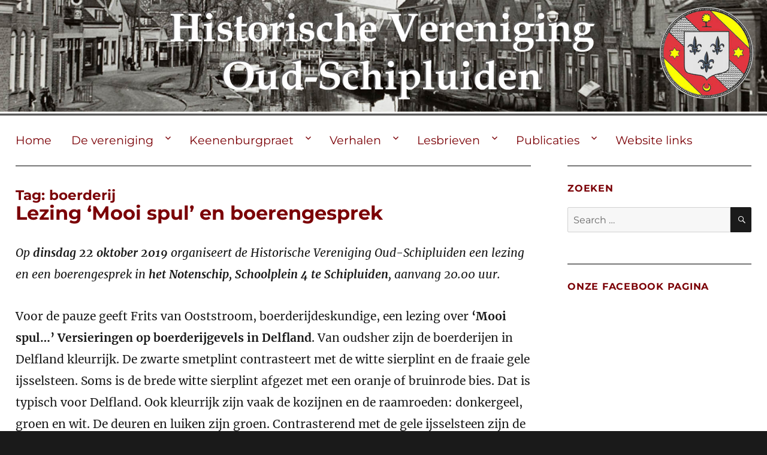

--- FILE ---
content_type: text/html; charset=UTF-8
request_url: http://historischeverenigingoud-schipluiden.nl/tag/boerderij/
body_size: 97150
content:
<!DOCTYPE html>
<html lang="nl" class="no-js">
<head>
	<meta charset="UTF-8">
	<meta name="viewport" content="width=device-width, initial-scale=1">
	<link rel="profile" href="http://gmpg.org/xfn/11">
		<script>(function(html){html.className = html.className.replace(/\bno-js\b/,'js')})(document.documentElement);</script>
<title>boerderij</title>
<meta name='robots' content='max-image-preview:large' />
<link rel="alternate" type="application/rss+xml" title=" &raquo; Feed" href="http://historischeverenigingoud-schipluiden.nl/feed/" />
<link rel="alternate" type="application/rss+xml" title=" &raquo; reacties feed" href="http://historischeverenigingoud-schipluiden.nl/comments/feed/" />
<link rel="alternate" type="application/rss+xml" title=" &raquo; boerderij Tag Feed" href="http://historischeverenigingoud-schipluiden.nl/tag/boerderij/feed/" />
<style id='wp-img-auto-sizes-contain-inline-css'>
img:is([sizes=auto i],[sizes^="auto," i]){contain-intrinsic-size:3000px 1500px}
/*# sourceURL=wp-img-auto-sizes-contain-inline-css */
</style>
<style id='wp-emoji-styles-inline-css'>

	img.wp-smiley, img.emoji {
		display: inline !important;
		border: none !important;
		box-shadow: none !important;
		height: 1em !important;
		width: 1em !important;
		margin: 0 0.07em !important;
		vertical-align: -0.1em !important;
		background: none !important;
		padding: 0 !important;
	}
/*# sourceURL=wp-emoji-styles-inline-css */
</style>
<style id='wp-block-library-inline-css'>
:root{--wp-block-synced-color:#7a00df;--wp-block-synced-color--rgb:122,0,223;--wp-bound-block-color:var(--wp-block-synced-color);--wp-editor-canvas-background:#ddd;--wp-admin-theme-color:#007cba;--wp-admin-theme-color--rgb:0,124,186;--wp-admin-theme-color-darker-10:#006ba1;--wp-admin-theme-color-darker-10--rgb:0,107,160.5;--wp-admin-theme-color-darker-20:#005a87;--wp-admin-theme-color-darker-20--rgb:0,90,135;--wp-admin-border-width-focus:2px}@media (min-resolution:192dpi){:root{--wp-admin-border-width-focus:1.5px}}.wp-element-button{cursor:pointer}:root .has-very-light-gray-background-color{background-color:#eee}:root .has-very-dark-gray-background-color{background-color:#313131}:root .has-very-light-gray-color{color:#eee}:root .has-very-dark-gray-color{color:#313131}:root .has-vivid-green-cyan-to-vivid-cyan-blue-gradient-background{background:linear-gradient(135deg,#00d084,#0693e3)}:root .has-purple-crush-gradient-background{background:linear-gradient(135deg,#34e2e4,#4721fb 50%,#ab1dfe)}:root .has-hazy-dawn-gradient-background{background:linear-gradient(135deg,#faaca8,#dad0ec)}:root .has-subdued-olive-gradient-background{background:linear-gradient(135deg,#fafae1,#67a671)}:root .has-atomic-cream-gradient-background{background:linear-gradient(135deg,#fdd79a,#004a59)}:root .has-nightshade-gradient-background{background:linear-gradient(135deg,#330968,#31cdcf)}:root .has-midnight-gradient-background{background:linear-gradient(135deg,#020381,#2874fc)}:root{--wp--preset--font-size--normal:16px;--wp--preset--font-size--huge:42px}.has-regular-font-size{font-size:1em}.has-larger-font-size{font-size:2.625em}.has-normal-font-size{font-size:var(--wp--preset--font-size--normal)}.has-huge-font-size{font-size:var(--wp--preset--font-size--huge)}.has-text-align-center{text-align:center}.has-text-align-left{text-align:left}.has-text-align-right{text-align:right}.has-fit-text{white-space:nowrap!important}#end-resizable-editor-section{display:none}.aligncenter{clear:both}.items-justified-left{justify-content:flex-start}.items-justified-center{justify-content:center}.items-justified-right{justify-content:flex-end}.items-justified-space-between{justify-content:space-between}.screen-reader-text{border:0;clip-path:inset(50%);height:1px;margin:-1px;overflow:hidden;padding:0;position:absolute;width:1px;word-wrap:normal!important}.screen-reader-text:focus{background-color:#ddd;clip-path:none;color:#444;display:block;font-size:1em;height:auto;left:5px;line-height:normal;padding:15px 23px 14px;text-decoration:none;top:5px;width:auto;z-index:100000}html :where(.has-border-color){border-style:solid}html :where([style*=border-top-color]){border-top-style:solid}html :where([style*=border-right-color]){border-right-style:solid}html :where([style*=border-bottom-color]){border-bottom-style:solid}html :where([style*=border-left-color]){border-left-style:solid}html :where([style*=border-width]){border-style:solid}html :where([style*=border-top-width]){border-top-style:solid}html :where([style*=border-right-width]){border-right-style:solid}html :where([style*=border-bottom-width]){border-bottom-style:solid}html :where([style*=border-left-width]){border-left-style:solid}html :where(img[class*=wp-image-]){height:auto;max-width:100%}:where(figure){margin:0 0 1em}html :where(.is-position-sticky){--wp-admin--admin-bar--position-offset:var(--wp-admin--admin-bar--height,0px)}@media screen and (max-width:600px){html :where(.is-position-sticky){--wp-admin--admin-bar--position-offset:0px}}

/*# sourceURL=wp-block-library-inline-css */
</style><style id='wp-block-heading-inline-css'>
h1:where(.wp-block-heading).has-background,h2:where(.wp-block-heading).has-background,h3:where(.wp-block-heading).has-background,h4:where(.wp-block-heading).has-background,h5:where(.wp-block-heading).has-background,h6:where(.wp-block-heading).has-background{padding:1.25em 2.375em}h1.has-text-align-left[style*=writing-mode]:where([style*=vertical-lr]),h1.has-text-align-right[style*=writing-mode]:where([style*=vertical-rl]),h2.has-text-align-left[style*=writing-mode]:where([style*=vertical-lr]),h2.has-text-align-right[style*=writing-mode]:where([style*=vertical-rl]),h3.has-text-align-left[style*=writing-mode]:where([style*=vertical-lr]),h3.has-text-align-right[style*=writing-mode]:where([style*=vertical-rl]),h4.has-text-align-left[style*=writing-mode]:where([style*=vertical-lr]),h4.has-text-align-right[style*=writing-mode]:where([style*=vertical-rl]),h5.has-text-align-left[style*=writing-mode]:where([style*=vertical-lr]),h5.has-text-align-right[style*=writing-mode]:where([style*=vertical-rl]),h6.has-text-align-left[style*=writing-mode]:where([style*=vertical-lr]),h6.has-text-align-right[style*=writing-mode]:where([style*=vertical-rl]){rotate:180deg}
/*# sourceURL=http://historischeverenigingoud-schipluiden.nl/wp-includes/blocks/heading/style.min.css */
</style>
<style id='wp-block-image-inline-css'>
.wp-block-image>a,.wp-block-image>figure>a{display:inline-block}.wp-block-image img{box-sizing:border-box;height:auto;max-width:100%;vertical-align:bottom}@media not (prefers-reduced-motion){.wp-block-image img.hide{visibility:hidden}.wp-block-image img.show{animation:show-content-image .4s}}.wp-block-image[style*=border-radius] img,.wp-block-image[style*=border-radius]>a{border-radius:inherit}.wp-block-image.has-custom-border img{box-sizing:border-box}.wp-block-image.aligncenter{text-align:center}.wp-block-image.alignfull>a,.wp-block-image.alignwide>a{width:100%}.wp-block-image.alignfull img,.wp-block-image.alignwide img{height:auto;width:100%}.wp-block-image .aligncenter,.wp-block-image .alignleft,.wp-block-image .alignright,.wp-block-image.aligncenter,.wp-block-image.alignleft,.wp-block-image.alignright{display:table}.wp-block-image .aligncenter>figcaption,.wp-block-image .alignleft>figcaption,.wp-block-image .alignright>figcaption,.wp-block-image.aligncenter>figcaption,.wp-block-image.alignleft>figcaption,.wp-block-image.alignright>figcaption{caption-side:bottom;display:table-caption}.wp-block-image .alignleft{float:left;margin:.5em 1em .5em 0}.wp-block-image .alignright{float:right;margin:.5em 0 .5em 1em}.wp-block-image .aligncenter{margin-left:auto;margin-right:auto}.wp-block-image :where(figcaption){margin-bottom:1em;margin-top:.5em}.wp-block-image.is-style-circle-mask img{border-radius:9999px}@supports ((-webkit-mask-image:none) or (mask-image:none)) or (-webkit-mask-image:none){.wp-block-image.is-style-circle-mask img{border-radius:0;-webkit-mask-image:url('data:image/svg+xml;utf8,<svg viewBox="0 0 100 100" xmlns="http://www.w3.org/2000/svg"><circle cx="50" cy="50" r="50"/></svg>');mask-image:url('data:image/svg+xml;utf8,<svg viewBox="0 0 100 100" xmlns="http://www.w3.org/2000/svg"><circle cx="50" cy="50" r="50"/></svg>');mask-mode:alpha;-webkit-mask-position:center;mask-position:center;-webkit-mask-repeat:no-repeat;mask-repeat:no-repeat;-webkit-mask-size:contain;mask-size:contain}}:root :where(.wp-block-image.is-style-rounded img,.wp-block-image .is-style-rounded img){border-radius:9999px}.wp-block-image figure{margin:0}.wp-lightbox-container{display:flex;flex-direction:column;position:relative}.wp-lightbox-container img{cursor:zoom-in}.wp-lightbox-container img:hover+button{opacity:1}.wp-lightbox-container button{align-items:center;backdrop-filter:blur(16px) saturate(180%);background-color:#5a5a5a40;border:none;border-radius:4px;cursor:zoom-in;display:flex;height:20px;justify-content:center;opacity:0;padding:0;position:absolute;right:16px;text-align:center;top:16px;width:20px;z-index:100}@media not (prefers-reduced-motion){.wp-lightbox-container button{transition:opacity .2s ease}}.wp-lightbox-container button:focus-visible{outline:3px auto #5a5a5a40;outline:3px auto -webkit-focus-ring-color;outline-offset:3px}.wp-lightbox-container button:hover{cursor:pointer;opacity:1}.wp-lightbox-container button:focus{opacity:1}.wp-lightbox-container button:focus,.wp-lightbox-container button:hover,.wp-lightbox-container button:not(:hover):not(:active):not(.has-background){background-color:#5a5a5a40;border:none}.wp-lightbox-overlay{box-sizing:border-box;cursor:zoom-out;height:100vh;left:0;overflow:hidden;position:fixed;top:0;visibility:hidden;width:100%;z-index:100000}.wp-lightbox-overlay .close-button{align-items:center;cursor:pointer;display:flex;justify-content:center;min-height:40px;min-width:40px;padding:0;position:absolute;right:calc(env(safe-area-inset-right) + 16px);top:calc(env(safe-area-inset-top) + 16px);z-index:5000000}.wp-lightbox-overlay .close-button:focus,.wp-lightbox-overlay .close-button:hover,.wp-lightbox-overlay .close-button:not(:hover):not(:active):not(.has-background){background:none;border:none}.wp-lightbox-overlay .lightbox-image-container{height:var(--wp--lightbox-container-height);left:50%;overflow:hidden;position:absolute;top:50%;transform:translate(-50%,-50%);transform-origin:top left;width:var(--wp--lightbox-container-width);z-index:9999999999}.wp-lightbox-overlay .wp-block-image{align-items:center;box-sizing:border-box;display:flex;height:100%;justify-content:center;margin:0;position:relative;transform-origin:0 0;width:100%;z-index:3000000}.wp-lightbox-overlay .wp-block-image img{height:var(--wp--lightbox-image-height);min-height:var(--wp--lightbox-image-height);min-width:var(--wp--lightbox-image-width);width:var(--wp--lightbox-image-width)}.wp-lightbox-overlay .wp-block-image figcaption{display:none}.wp-lightbox-overlay button{background:none;border:none}.wp-lightbox-overlay .scrim{background-color:#fff;height:100%;opacity:.9;position:absolute;width:100%;z-index:2000000}.wp-lightbox-overlay.active{visibility:visible}@media not (prefers-reduced-motion){.wp-lightbox-overlay.active{animation:turn-on-visibility .25s both}.wp-lightbox-overlay.active img{animation:turn-on-visibility .35s both}.wp-lightbox-overlay.show-closing-animation:not(.active){animation:turn-off-visibility .35s both}.wp-lightbox-overlay.show-closing-animation:not(.active) img{animation:turn-off-visibility .25s both}.wp-lightbox-overlay.zoom.active{animation:none;opacity:1;visibility:visible}.wp-lightbox-overlay.zoom.active .lightbox-image-container{animation:lightbox-zoom-in .4s}.wp-lightbox-overlay.zoom.active .lightbox-image-container img{animation:none}.wp-lightbox-overlay.zoom.active .scrim{animation:turn-on-visibility .4s forwards}.wp-lightbox-overlay.zoom.show-closing-animation:not(.active){animation:none}.wp-lightbox-overlay.zoom.show-closing-animation:not(.active) .lightbox-image-container{animation:lightbox-zoom-out .4s}.wp-lightbox-overlay.zoom.show-closing-animation:not(.active) .lightbox-image-container img{animation:none}.wp-lightbox-overlay.zoom.show-closing-animation:not(.active) .scrim{animation:turn-off-visibility .4s forwards}}@keyframes show-content-image{0%{visibility:hidden}99%{visibility:hidden}to{visibility:visible}}@keyframes turn-on-visibility{0%{opacity:0}to{opacity:1}}@keyframes turn-off-visibility{0%{opacity:1;visibility:visible}99%{opacity:0;visibility:visible}to{opacity:0;visibility:hidden}}@keyframes lightbox-zoom-in{0%{transform:translate(calc((-100vw + var(--wp--lightbox-scrollbar-width))/2 + var(--wp--lightbox-initial-left-position)),calc(-50vh + var(--wp--lightbox-initial-top-position))) scale(var(--wp--lightbox-scale))}to{transform:translate(-50%,-50%) scale(1)}}@keyframes lightbox-zoom-out{0%{transform:translate(-50%,-50%) scale(1);visibility:visible}99%{visibility:visible}to{transform:translate(calc((-100vw + var(--wp--lightbox-scrollbar-width))/2 + var(--wp--lightbox-initial-left-position)),calc(-50vh + var(--wp--lightbox-initial-top-position))) scale(var(--wp--lightbox-scale));visibility:hidden}}
/*# sourceURL=http://historischeverenigingoud-schipluiden.nl/wp-includes/blocks/image/style.min.css */
</style>
<style id='wp-block-image-theme-inline-css'>
:root :where(.wp-block-image figcaption){color:#555;font-size:13px;text-align:center}.is-dark-theme :root :where(.wp-block-image figcaption){color:#ffffffa6}.wp-block-image{margin:0 0 1em}
/*# sourceURL=http://historischeverenigingoud-schipluiden.nl/wp-includes/blocks/image/theme.min.css */
</style>
<style id='wp-block-paragraph-inline-css'>
.is-small-text{font-size:.875em}.is-regular-text{font-size:1em}.is-large-text{font-size:2.25em}.is-larger-text{font-size:3em}.has-drop-cap:not(:focus):first-letter{float:left;font-size:8.4em;font-style:normal;font-weight:100;line-height:.68;margin:.05em .1em 0 0;text-transform:uppercase}body.rtl .has-drop-cap:not(:focus):first-letter{float:none;margin-left:.1em}p.has-drop-cap.has-background{overflow:hidden}:root :where(p.has-background){padding:1.25em 2.375em}:where(p.has-text-color:not(.has-link-color)) a{color:inherit}p.has-text-align-left[style*="writing-mode:vertical-lr"],p.has-text-align-right[style*="writing-mode:vertical-rl"]{rotate:180deg}
/*# sourceURL=http://historischeverenigingoud-schipluiden.nl/wp-includes/blocks/paragraph/style.min.css */
</style>
<style id='global-styles-inline-css'>
:root{--wp--preset--aspect-ratio--square: 1;--wp--preset--aspect-ratio--4-3: 4/3;--wp--preset--aspect-ratio--3-4: 3/4;--wp--preset--aspect-ratio--3-2: 3/2;--wp--preset--aspect-ratio--2-3: 2/3;--wp--preset--aspect-ratio--16-9: 16/9;--wp--preset--aspect-ratio--9-16: 9/16;--wp--preset--color--black: #000000;--wp--preset--color--cyan-bluish-gray: #abb8c3;--wp--preset--color--white: #fff;--wp--preset--color--pale-pink: #f78da7;--wp--preset--color--vivid-red: #cf2e2e;--wp--preset--color--luminous-vivid-orange: #ff6900;--wp--preset--color--luminous-vivid-amber: #fcb900;--wp--preset--color--light-green-cyan: #7bdcb5;--wp--preset--color--vivid-green-cyan: #00d084;--wp--preset--color--pale-cyan-blue: #8ed1fc;--wp--preset--color--vivid-cyan-blue: #0693e3;--wp--preset--color--vivid-purple: #9b51e0;--wp--preset--color--dark-gray: #1a1a1a;--wp--preset--color--medium-gray: #686868;--wp--preset--color--light-gray: #e5e5e5;--wp--preset--color--blue-gray: #4d545c;--wp--preset--color--bright-blue: #007acc;--wp--preset--color--light-blue: #9adffd;--wp--preset--color--dark-brown: #402b30;--wp--preset--color--medium-brown: #774e24;--wp--preset--color--dark-red: #640c1f;--wp--preset--color--bright-red: #ff675f;--wp--preset--color--yellow: #ffef8e;--wp--preset--gradient--vivid-cyan-blue-to-vivid-purple: linear-gradient(135deg,rgb(6,147,227) 0%,rgb(155,81,224) 100%);--wp--preset--gradient--light-green-cyan-to-vivid-green-cyan: linear-gradient(135deg,rgb(122,220,180) 0%,rgb(0,208,130) 100%);--wp--preset--gradient--luminous-vivid-amber-to-luminous-vivid-orange: linear-gradient(135deg,rgb(252,185,0) 0%,rgb(255,105,0) 100%);--wp--preset--gradient--luminous-vivid-orange-to-vivid-red: linear-gradient(135deg,rgb(255,105,0) 0%,rgb(207,46,46) 100%);--wp--preset--gradient--very-light-gray-to-cyan-bluish-gray: linear-gradient(135deg,rgb(238,238,238) 0%,rgb(169,184,195) 100%);--wp--preset--gradient--cool-to-warm-spectrum: linear-gradient(135deg,rgb(74,234,220) 0%,rgb(151,120,209) 20%,rgb(207,42,186) 40%,rgb(238,44,130) 60%,rgb(251,105,98) 80%,rgb(254,248,76) 100%);--wp--preset--gradient--blush-light-purple: linear-gradient(135deg,rgb(255,206,236) 0%,rgb(152,150,240) 100%);--wp--preset--gradient--blush-bordeaux: linear-gradient(135deg,rgb(254,205,165) 0%,rgb(254,45,45) 50%,rgb(107,0,62) 100%);--wp--preset--gradient--luminous-dusk: linear-gradient(135deg,rgb(255,203,112) 0%,rgb(199,81,192) 50%,rgb(65,88,208) 100%);--wp--preset--gradient--pale-ocean: linear-gradient(135deg,rgb(255,245,203) 0%,rgb(182,227,212) 50%,rgb(51,167,181) 100%);--wp--preset--gradient--electric-grass: linear-gradient(135deg,rgb(202,248,128) 0%,rgb(113,206,126) 100%);--wp--preset--gradient--midnight: linear-gradient(135deg,rgb(2,3,129) 0%,rgb(40,116,252) 100%);--wp--preset--font-size--small: 13px;--wp--preset--font-size--medium: 20px;--wp--preset--font-size--large: 36px;--wp--preset--font-size--x-large: 42px;--wp--preset--spacing--20: 0.44rem;--wp--preset--spacing--30: 0.67rem;--wp--preset--spacing--40: 1rem;--wp--preset--spacing--50: 1.5rem;--wp--preset--spacing--60: 2.25rem;--wp--preset--spacing--70: 3.38rem;--wp--preset--spacing--80: 5.06rem;--wp--preset--shadow--natural: 6px 6px 9px rgba(0, 0, 0, 0.2);--wp--preset--shadow--deep: 12px 12px 50px rgba(0, 0, 0, 0.4);--wp--preset--shadow--sharp: 6px 6px 0px rgba(0, 0, 0, 0.2);--wp--preset--shadow--outlined: 6px 6px 0px -3px rgb(255, 255, 255), 6px 6px rgb(0, 0, 0);--wp--preset--shadow--crisp: 6px 6px 0px rgb(0, 0, 0);}:where(.is-layout-flex){gap: 0.5em;}:where(.is-layout-grid){gap: 0.5em;}body .is-layout-flex{display: flex;}.is-layout-flex{flex-wrap: wrap;align-items: center;}.is-layout-flex > :is(*, div){margin: 0;}body .is-layout-grid{display: grid;}.is-layout-grid > :is(*, div){margin: 0;}:where(.wp-block-columns.is-layout-flex){gap: 2em;}:where(.wp-block-columns.is-layout-grid){gap: 2em;}:where(.wp-block-post-template.is-layout-flex){gap: 1.25em;}:where(.wp-block-post-template.is-layout-grid){gap: 1.25em;}.has-black-color{color: var(--wp--preset--color--black) !important;}.has-cyan-bluish-gray-color{color: var(--wp--preset--color--cyan-bluish-gray) !important;}.has-white-color{color: var(--wp--preset--color--white) !important;}.has-pale-pink-color{color: var(--wp--preset--color--pale-pink) !important;}.has-vivid-red-color{color: var(--wp--preset--color--vivid-red) !important;}.has-luminous-vivid-orange-color{color: var(--wp--preset--color--luminous-vivid-orange) !important;}.has-luminous-vivid-amber-color{color: var(--wp--preset--color--luminous-vivid-amber) !important;}.has-light-green-cyan-color{color: var(--wp--preset--color--light-green-cyan) !important;}.has-vivid-green-cyan-color{color: var(--wp--preset--color--vivid-green-cyan) !important;}.has-pale-cyan-blue-color{color: var(--wp--preset--color--pale-cyan-blue) !important;}.has-vivid-cyan-blue-color{color: var(--wp--preset--color--vivid-cyan-blue) !important;}.has-vivid-purple-color{color: var(--wp--preset--color--vivid-purple) !important;}.has-black-background-color{background-color: var(--wp--preset--color--black) !important;}.has-cyan-bluish-gray-background-color{background-color: var(--wp--preset--color--cyan-bluish-gray) !important;}.has-white-background-color{background-color: var(--wp--preset--color--white) !important;}.has-pale-pink-background-color{background-color: var(--wp--preset--color--pale-pink) !important;}.has-vivid-red-background-color{background-color: var(--wp--preset--color--vivid-red) !important;}.has-luminous-vivid-orange-background-color{background-color: var(--wp--preset--color--luminous-vivid-orange) !important;}.has-luminous-vivid-amber-background-color{background-color: var(--wp--preset--color--luminous-vivid-amber) !important;}.has-light-green-cyan-background-color{background-color: var(--wp--preset--color--light-green-cyan) !important;}.has-vivid-green-cyan-background-color{background-color: var(--wp--preset--color--vivid-green-cyan) !important;}.has-pale-cyan-blue-background-color{background-color: var(--wp--preset--color--pale-cyan-blue) !important;}.has-vivid-cyan-blue-background-color{background-color: var(--wp--preset--color--vivid-cyan-blue) !important;}.has-vivid-purple-background-color{background-color: var(--wp--preset--color--vivid-purple) !important;}.has-black-border-color{border-color: var(--wp--preset--color--black) !important;}.has-cyan-bluish-gray-border-color{border-color: var(--wp--preset--color--cyan-bluish-gray) !important;}.has-white-border-color{border-color: var(--wp--preset--color--white) !important;}.has-pale-pink-border-color{border-color: var(--wp--preset--color--pale-pink) !important;}.has-vivid-red-border-color{border-color: var(--wp--preset--color--vivid-red) !important;}.has-luminous-vivid-orange-border-color{border-color: var(--wp--preset--color--luminous-vivid-orange) !important;}.has-luminous-vivid-amber-border-color{border-color: var(--wp--preset--color--luminous-vivid-amber) !important;}.has-light-green-cyan-border-color{border-color: var(--wp--preset--color--light-green-cyan) !important;}.has-vivid-green-cyan-border-color{border-color: var(--wp--preset--color--vivid-green-cyan) !important;}.has-pale-cyan-blue-border-color{border-color: var(--wp--preset--color--pale-cyan-blue) !important;}.has-vivid-cyan-blue-border-color{border-color: var(--wp--preset--color--vivid-cyan-blue) !important;}.has-vivid-purple-border-color{border-color: var(--wp--preset--color--vivid-purple) !important;}.has-vivid-cyan-blue-to-vivid-purple-gradient-background{background: var(--wp--preset--gradient--vivid-cyan-blue-to-vivid-purple) !important;}.has-light-green-cyan-to-vivid-green-cyan-gradient-background{background: var(--wp--preset--gradient--light-green-cyan-to-vivid-green-cyan) !important;}.has-luminous-vivid-amber-to-luminous-vivid-orange-gradient-background{background: var(--wp--preset--gradient--luminous-vivid-amber-to-luminous-vivid-orange) !important;}.has-luminous-vivid-orange-to-vivid-red-gradient-background{background: var(--wp--preset--gradient--luminous-vivid-orange-to-vivid-red) !important;}.has-very-light-gray-to-cyan-bluish-gray-gradient-background{background: var(--wp--preset--gradient--very-light-gray-to-cyan-bluish-gray) !important;}.has-cool-to-warm-spectrum-gradient-background{background: var(--wp--preset--gradient--cool-to-warm-spectrum) !important;}.has-blush-light-purple-gradient-background{background: var(--wp--preset--gradient--blush-light-purple) !important;}.has-blush-bordeaux-gradient-background{background: var(--wp--preset--gradient--blush-bordeaux) !important;}.has-luminous-dusk-gradient-background{background: var(--wp--preset--gradient--luminous-dusk) !important;}.has-pale-ocean-gradient-background{background: var(--wp--preset--gradient--pale-ocean) !important;}.has-electric-grass-gradient-background{background: var(--wp--preset--gradient--electric-grass) !important;}.has-midnight-gradient-background{background: var(--wp--preset--gradient--midnight) !important;}.has-small-font-size{font-size: var(--wp--preset--font-size--small) !important;}.has-medium-font-size{font-size: var(--wp--preset--font-size--medium) !important;}.has-large-font-size{font-size: var(--wp--preset--font-size--large) !important;}.has-x-large-font-size{font-size: var(--wp--preset--font-size--x-large) !important;}
/*# sourceURL=global-styles-inline-css */
</style>

<style id='classic-theme-styles-inline-css'>
/*! This file is auto-generated */
.wp-block-button__link{color:#fff;background-color:#32373c;border-radius:9999px;box-shadow:none;text-decoration:none;padding:calc(.667em + 2px) calc(1.333em + 2px);font-size:1.125em}.wp-block-file__button{background:#32373c;color:#fff;text-decoration:none}
/*# sourceURL=/wp-includes/css/classic-themes.min.css */
</style>
<link rel='stylesheet' id='fb-widget-frontend-style-css' href='http://historischeverenigingoud-schipluiden.nl/wp-content/plugins/facebook-pagelike-widget/assets/css/style.css?ver=1.0.0' media='all' />
<link rel='stylesheet' id='twentysixteen-fonts-css' href='http://historischeverenigingoud-schipluiden.nl/wp-content/themes/twentysixteen/fonts/merriweather-plus-montserrat-plus-inconsolata.css?ver=20230328' media='all' />
<link rel='stylesheet' id='genericons-css' href='http://historischeverenigingoud-schipluiden.nl/wp-content/themes/twentysixteen/genericons/genericons.css?ver=20201208' media='all' />
<link rel='stylesheet' id='twentysixteen-style-css' href='http://historischeverenigingoud-schipluiden.nl/wp-content/themes/twentysixteen-child/style.css?ver=20240716' media='all' />
<link rel='stylesheet' id='twentysixteen-block-style-css' href='http://historischeverenigingoud-schipluiden.nl/wp-content/themes/twentysixteen/css/blocks.css?ver=20240117' media='all' />
<script src="http://historischeverenigingoud-schipluiden.nl/wp-includes/js/jquery/jquery.min.js?ver=3.7.1" id="jquery-core-js"></script>
<script src="http://historischeverenigingoud-schipluiden.nl/wp-includes/js/jquery/jquery-migrate.min.js?ver=3.4.1" id="jquery-migrate-js"></script>
<script id="twentysixteen-script-js-extra">
var screenReaderText = {"expand":"expand child menu","collapse":"collapse child menu"};
//# sourceURL=twentysixteen-script-js-extra
</script>
<script src="http://historischeverenigingoud-schipluiden.nl/wp-content/themes/twentysixteen/js/functions.js?ver=20230629" id="twentysixteen-script-js" defer data-wp-strategy="defer"></script>
<link rel="https://api.w.org/" href="http://historischeverenigingoud-schipluiden.nl/wp-json/" /><link rel="alternate" title="JSON" type="application/json" href="http://historischeverenigingoud-schipluiden.nl/wp-json/wp/v2/tags/52" /><link rel="EditURI" type="application/rsd+xml" title="RSD" href="http://historischeverenigingoud-schipluiden.nl/xmlrpc.php?rsd" />
<meta name="generator" content="WordPress 6.9" />

		<!-- GA Google Analytics @ https://m0n.co/ga -->
		<script async src="https://www.googletagmanager.com/gtag/js?id=G-7CD61LLQGD"></script>
		<script>
			window.dataLayer = window.dataLayer || [];
			function gtag(){dataLayer.push(arguments);}
			gtag('js', new Date());
			gtag('config', 'G-7CD61LLQGD');
		</script>

			<style type="text/css" id="twentysixteen-header-css">
		.site-branding {
			margin: 0 auto 0 0;
		}

		.site-branding .site-title,
		.site-description {
			clip: rect(1px, 1px, 1px, 1px);
			position: absolute;
		}
		</style>
		<link rel="icon" href="http://historischeverenigingoud-schipluiden.nl/wp-content/uploads/2020/09/cropped-favicon-32x32.png" sizes="32x32" />
<link rel="icon" href="http://historischeverenigingoud-schipluiden.nl/wp-content/uploads/2020/09/cropped-favicon-192x192.png" sizes="192x192" />
<link rel="apple-touch-icon" href="http://historischeverenigingoud-schipluiden.nl/wp-content/uploads/2020/09/cropped-favicon-180x180.png" />
<meta name="msapplication-TileImage" content="http://historischeverenigingoud-schipluiden.nl/wp-content/uploads/2020/09/cropped-favicon-270x270.png" />
</head>

<body class="archive tag tag-boerderij tag-52 wp-embed-responsive wp-theme-twentysixteen wp-child-theme-twentysixteen-child group-blog hfeed">
<div id="page" class="site">
	<div class="site-inner">
		<a class="skip-link screen-reader-text" href="#content">Skip to content</a>

		<header id="masthead" class="site-header" role="banner">
			<div class="site-header-main">
				<div class="site-branding">
											<p class="site-title"><a href="http://historischeverenigingoud-schipluiden.nl/" rel="home"></a></p>
									</div><!-- .site-branding -->

											<div class="header-image">
					<a href="http://historischeverenigingoud-schipluiden.nl/" rel="home">
						<img src="http://historischeverenigingoud-schipluiden.nl/wp-content/uploads/2016/08/hvos-topbanner2.jpg" srcset="http://historischeverenigingoud-schipluiden.nl/wp-content/uploads/2016/08/hvos-topbanner2-300x45.jpg 300w, http://historischeverenigingoud-schipluiden.nl/wp-content/uploads/2016/08/hvos-topbanner2-768x116.jpg 768w, http://historischeverenigingoud-schipluiden.nl/wp-content/uploads/2016/08/hvos-topbanner2-500x75.jpg 500w, http://historischeverenigingoud-schipluiden.nl/wp-content/uploads/2016/08/hvos-topbanner2-1200x181.jpg 1200w, http://historischeverenigingoud-schipluiden.nl/wp-content/uploads/2016/08/hvos-topbanner2.jpg 1920w" sizes="(max-width: 709px) 100vw, (max-width: 909px) 100vw, (max-width: 1362px) 100vw, 1920px" width="1920" height="289" alt="">
					</a>
				</div><!-- .header-image -->
			
									<button id="menu-toggle" class="menu-toggle">Menu</button>

					<div id="site-header-menu" class="site-header-menu">
													<nav id="site-navigation" class="main-navigation" role="navigation" aria-label="Primary Menu">
								<div class="menu-hoofdmenu-container"><ul id="menu-hoofdmenu" class="primary-menu"><li id="menu-item-1237" class="menu-item menu-item-type-custom menu-item-object-custom menu-item-home menu-item-1237"><a href="http://historischeverenigingoud-schipluiden.nl/">Home</a></li>
<li id="menu-item-1185" class="menu-item menu-item-type-post_type menu-item-object-page menu-item-has-children menu-item-1185"><a href="http://historischeverenigingoud-schipluiden.nl/de-vereniging/">De vereniging</a>
<ul class="sub-menu">
	<li id="menu-item-1189" class="menu-item menu-item-type-post_type menu-item-object-page menu-item-1189"><a href="http://historischeverenigingoud-schipluiden.nl/leden-en-vrienden/">Lid worden</a></li>
	<li id="menu-item-1190" class="menu-item menu-item-type-post_type menu-item-object-page menu-item-1190"><a href="http://historischeverenigingoud-schipluiden.nl/leden-en-vrienden/inschrijfformulier/">Inschrijfformulier</a></li>
	<li id="menu-item-1186" class="menu-item menu-item-type-post_type menu-item-object-page menu-item-1186"><a href="http://historischeverenigingoud-schipluiden.nl/de-vereniging/doelstelling/">Doelstelling</a></li>
	<li id="menu-item-1187" class="menu-item menu-item-type-post_type menu-item-object-page menu-item-1187"><a href="http://historischeverenigingoud-schipluiden.nl/de-vereniging/bestuur/">Bestuur</a></li>
	<li id="menu-item-1188" class="menu-item menu-item-type-post_type menu-item-object-page menu-item-1188"><a href="http://historischeverenigingoud-schipluiden.nl/de-vereniging/contact/">Contact</a></li>
	<li id="menu-item-1397" class="menu-item menu-item-type-post_type menu-item-object-page menu-item-1397"><a href="http://historischeverenigingoud-schipluiden.nl/de-vereniging/anbi/">ANBI</a></li>
	<li id="menu-item-1498" class="menu-item menu-item-type-post_type menu-item-object-page menu-item-1498"><a href="http://historischeverenigingoud-schipluiden.nl/de-vereniging/privacy-verklaring/">Privacy verklaring</a></li>
	<li id="menu-item-1233" class="menu-item menu-item-type-post_type menu-item-object-page menu-item-1233"><a href="http://historischeverenigingoud-schipluiden.nl/de-vereniging/museum-het-tramstation/">Het Tramstation</a></li>
	<li id="menu-item-1850" class="menu-item menu-item-type-post_type menu-item-object-page menu-item-1850"><a href="http://historischeverenigingoud-schipluiden.nl/opening-luifel-tramstation/">Nieuwe luifel</a></li>
	<li id="menu-item-1191" class="menu-item menu-item-type-post_type menu-item-object-page menu-item-1191"><a href="http://historischeverenigingoud-schipluiden.nl/geschiedenis/">Geschiedenis</a></li>
</ul>
</li>
<li id="menu-item-1192" class="menu-item menu-item-type-post_type menu-item-object-page menu-item-has-children menu-item-1192"><a href="http://historischeverenigingoud-schipluiden.nl/keenenburg/">Keenenburgpraet</a>
<ul class="sub-menu">
	<li id="menu-item-1789" class="menu-item menu-item-type-post_type menu-item-object-page menu-item-1789"><a href="http://historischeverenigingoud-schipluiden.nl/keenenburgpraet-1-de-komst-en-het-verlies-van-het-hek-van-kasteel-keenenburg/">1: Hek Keenenburg</a></li>
	<li id="menu-item-1802" class="menu-item menu-item-type-post_type menu-item-object-page menu-item-1802"><a href="http://historischeverenigingoud-schipluiden.nl/keenenburgpraet-2-het-torentje-van-de-oude-voorburcht/">2: Torentje oude voorburcht</a></li>
	<li id="menu-item-1811" class="menu-item menu-item-type-post_type menu-item-object-page menu-item-1811"><a href="http://historischeverenigingoud-schipluiden.nl/keenenburgpraet-3-conflict-over-de-keenenburgbank/">3: Keenenburgbank</a></li>
	<li id="menu-item-1815" class="menu-item menu-item-type-post_type menu-item-object-page menu-item-1815"><a href="http://historischeverenigingoud-schipluiden.nl/keenenburgpraet-4-een-oude-kaart-van-het-huis-en-de-tuin-van-keenenburg/">4: Tuin van Keenenburg</a></li>
	<li id="menu-item-1822" class="menu-item menu-item-type-post_type menu-item-object-page menu-item-1822"><a href="http://historischeverenigingoud-schipluiden.nl/keenenburgpraet-5-talcy-en-de-keenenburg/">5: Talcy en Keenenburg</a></li>
	<li id="menu-item-1830" class="menu-item menu-item-type-post_type menu-item-object-page menu-item-1830"><a href="http://historischeverenigingoud-schipluiden.nl/keenenburgpraet-6-het-schuitenhuis-en-een-overdekt-jacht/">6: Schuitenhuis</a></li>
	<li id="menu-item-1926" class="menu-item menu-item-type-post_type menu-item-object-page menu-item-1926"><a href="http://historischeverenigingoud-schipluiden.nl/een-bijzondere-overdracht-van-het-kasteel-keenenburg/">7: Overdracht Keenenburg</a></li>
	<li id="menu-item-1931" class="menu-item menu-item-type-post_type menu-item-object-page menu-item-1931"><a href="http://historischeverenigingoud-schipluiden.nl/twee-ooggetuigen/">8: Twee ooggetuigen</a></li>
	<li id="menu-item-1947" class="menu-item menu-item-type-post_type menu-item-object-page menu-item-1947"><a href="http://historischeverenigingoud-schipluiden.nl/rederijkers-op-het-kasteel/">9: Rederijkers</a></li>
	<li id="menu-item-1944" class="menu-item menu-item-type-post_type menu-item-object-page menu-item-1944"><a href="http://historischeverenigingoud-schipluiden.nl/een-vergadering-op-de-keenenburg/">10: Vergadering</a></li>
	<li id="menu-item-1961" class="menu-item menu-item-type-post_type menu-item-object-page menu-item-1961"><a href="http://historischeverenigingoud-schipluiden.nl/keenenburgpraet-11-waarom-is-de-keenenburg-aan-de-gaag-in-schipluiden-gesticht/">11: Waarom Schipluiden?</a></li>
	<li id="menu-item-1971" class="menu-item menu-item-type-post_type menu-item-object-page menu-item-1971"><a href="http://historischeverenigingoud-schipluiden.nl/keenenburgpraet-12-het-einde-van-het-kasteel-keenenburg-in-schipluiden/">12: Einde Keenenburg</a></li>
	<li id="menu-item-1193" class="menu-item menu-item-type-post_type menu-item-object-page menu-item-1193"><a href="http://historischeverenigingoud-schipluiden.nl/keenenburg/betekenis-otto-van-egmond/">Otto van Egmond</a></li>
	<li id="menu-item-1194" class="menu-item menu-item-type-post_type menu-item-object-page menu-item-1194"><a href="http://historischeverenigingoud-schipluiden.nl/keenenburg/wiewasagnescroesink/">Agnes Croesink</a></li>
	<li id="menu-item-1195" class="menu-item menu-item-type-post_type menu-item-object-page menu-item-1195"><a href="http://historischeverenigingoud-schipluiden.nl/keenenburg/dekinderen/">De kinderen</a></li>
</ul>
</li>
<li id="menu-item-1710" class="menu-item menu-item-type-post_type menu-item-object-page menu-item-has-children menu-item-1710"><a href="http://historischeverenigingoud-schipluiden.nl/lezingen/">Verhalen</a>
<ul class="sub-menu">
	<li id="menu-item-1770" class="menu-item menu-item-type-post_type menu-item-object-page menu-item-1770"><a href="http://historischeverenigingoud-schipluiden.nl/transport/">Transport</a></li>
	<li id="menu-item-1714" class="menu-item menu-item-type-post_type menu-item-object-page menu-item-1714"><a href="http://historischeverenigingoud-schipluiden.nl/jubileumlezing/">Jubileumlezing</a></li>
</ul>
</li>
<li id="menu-item-1196" class="menu-item menu-item-type-post_type menu-item-object-page menu-item-has-children menu-item-1196"><a href="http://historischeverenigingoud-schipluiden.nl/lesbrieven/">Lesbrieven</a>
<ul class="sub-menu">
	<li id="menu-item-1549" class="menu-item menu-item-type-post_type menu-item-object-page menu-item-1549"><a href="http://historischeverenigingoud-schipluiden.nl/monumentendag/">Kinder-monumentendag</a></li>
	<li id="menu-item-1362" class="menu-item menu-item-type-post_type menu-item-object-page menu-item-1362"><a href="http://historischeverenigingoud-schipluiden.nl/lesbrieven/archeologieles-kastelen/">Archeologieles Kastelen</a></li>
	<li id="menu-item-1199" class="menu-item menu-item-type-post_type menu-item-object-page menu-item-1199"><a href="http://historischeverenigingoud-schipluiden.nl/lesbrieven/de-smaak/">De smaak</a></li>
	<li id="menu-item-1200" class="menu-item menu-item-type-post_type menu-item-object-page menu-item-1200"><a href="http://historischeverenigingoud-schipluiden.nl/lesbrieven/dichter-poot/">Dichter Poot</a></li>
	<li id="menu-item-1201" class="menu-item menu-item-type-post_type menu-item-object-page menu-item-1201"><a href="http://historischeverenigingoud-schipluiden.nl/lesbrieven/gijsbertusvanmarrewijk/">G.J. van Marrewijk</a></li>
	<li id="menu-item-1202" class="menu-item menu-item-type-post_type menu-item-object-page menu-item-1202"><a href="http://historischeverenigingoud-schipluiden.nl/lesbrieven/johannes-fenacolius/">Ds. Fenacolius</a></li>
	<li id="menu-item-1203" class="menu-item menu-item-type-post_type menu-item-object-page menu-item-1203"><a href="http://historischeverenigingoud-schipluiden.nl/lesbrieven/kastelen/">Kastelen</a></li>
	<li id="menu-item-1204" class="menu-item menu-item-type-post_type menu-item-object-page menu-item-1204"><a href="http://historischeverenigingoud-schipluiden.nl/lesbrieven/opdekaart/">MD op de kaart</a></li>
	<li id="menu-item-1205" class="menu-item menu-item-type-post_type menu-item-object-page menu-item-1205"><a href="http://historischeverenigingoud-schipluiden.nl/lesbrieven/otto-van-egmond/">Otto van Egmond</a></li>
	<li id="menu-item-1206" class="menu-item menu-item-type-post_type menu-item-object-page menu-item-1206"><a href="http://historischeverenigingoud-schipluiden.nl/lesbrieven/romeinen-in-haaglanden/">Romeinen</a></li>
</ul>
</li>
<li id="menu-item-1207" class="menu-item menu-item-type-post_type menu-item-object-page menu-item-has-children menu-item-1207"><a href="http://historischeverenigingoud-schipluiden.nl/publicaties/">Publicaties</a>
<ul class="sub-menu">
	<li id="menu-item-1208" class="menu-item menu-item-type-post_type menu-item-object-page menu-item-1208"><a href="http://historischeverenigingoud-schipluiden.nl/publicaties/jaarboek/">Jaarboeken</a></li>
	<li id="menu-item-1209" class="menu-item menu-item-type-post_type menu-item-object-page menu-item-1209"><a href="http://historischeverenigingoud-schipluiden.nl/publicaties/inhoud-jaarverslagen-oud-schipluiden/">Jaarverslagen</a></li>
	<li id="menu-item-2072" class="menu-item menu-item-type-post_type menu-item-object-page menu-item-2072"><a href="http://historischeverenigingoud-schipluiden.nl/windas-terug-in-midden-delfland/">Windas</a></li>
	<li id="menu-item-2032" class="menu-item menu-item-type-post_type menu-item-object-page menu-item-2032"><a href="http://historischeverenigingoud-schipluiden.nl/ex-slaafgemaakten-in-t-woudt-en-schipluiden/">Ex-slaafgemaakten</a></li>
	<li id="menu-item-1992" class="menu-item menu-item-type-post_type menu-item-object-page menu-item-1992"><a href="http://historischeverenigingoud-schipluiden.nl/klooster-sion-en-de-boeken/">Klooster Sion en de boeken</a></li>
	<li id="menu-item-1598" class="menu-item menu-item-type-post_type menu-item-object-page menu-item-1598"><a href="http://historischeverenigingoud-schipluiden.nl/johan-barthold-jongkind-is-terug-in-midden-delfland/">Jongkind</a></li>
	<li id="menu-item-1210" class="menu-item menu-item-type-post_type menu-item-object-page menu-item-1210"><a href="http://historischeverenigingoud-schipluiden.nl/publicaties/bruiloftsgedichten/">Bruiloftsgedichten</a></li>
	<li id="menu-item-1914" class="menu-item menu-item-type-post_type menu-item-object-page menu-item-1914"><a href="http://historischeverenigingoud-schipluiden.nl/keen-en-kooi-geen-toevallige-combinatie/">Keen en kooi</a></li>
	<li id="menu-item-1212" class="menu-item menu-item-type-post_type menu-item-object-page menu-item-1212"><a href="http://historischeverenigingoud-schipluiden.nl/publicaties/inventarisatie-kerkenpaden-in-midden-delfland/">Kerkenpaden</a></li>
	<li id="menu-item-1213" class="menu-item menu-item-type-post_type menu-item-object-page menu-item-1213"><a href="http://historischeverenigingoud-schipluiden.nl/publicaties/pootskennissen/">Poot&#8217;s kennissen</a></li>
	<li id="menu-item-1214" class="menu-item menu-item-type-post_type menu-item-object-page menu-item-1214"><a href="http://historischeverenigingoud-schipluiden.nl/publicaties/spoken/">Spoken?</a></li>
	<li id="menu-item-1215" class="menu-item menu-item-type-post_type menu-item-object-page menu-item-1215"><a href="http://historischeverenigingoud-schipluiden.nl/publicaties/stad-en-platteland-innig-verbonden/">Stad &#038; platteland</a></li>
	<li id="menu-item-1216" class="menu-item menu-item-type-post_type menu-item-object-page menu-item-1216"><a href="http://historischeverenigingoud-schipluiden.nl/publicaties/trekvaartroute/">Trekvaartroutes</a></li>
	<li id="menu-item-1217" class="menu-item menu-item-type-post_type menu-item-object-page menu-item-1217"><a href="http://historischeverenigingoud-schipluiden.nl/publicaties/voddijkpad/">Voddijkpad</a></li>
	<li id="menu-item-1218" class="menu-item menu-item-type-post_type menu-item-object-page menu-item-1218"><a href="http://historischeverenigingoud-schipluiden.nl/publicaties/dominee-hambrouck/">Dominee Hambrouck</a></li>
	<li id="menu-item-1219" class="menu-item menu-item-type-post_type menu-item-object-page menu-item-1219"><a href="http://historischeverenigingoud-schipluiden.nl/publicaties/een-aanranding-in-het-westland/">Een aanranding</a></li>
	<li id="menu-item-1220" class="menu-item menu-item-type-post_type menu-item-object-page menu-item-has-children menu-item-1220"><a href="http://historischeverenigingoud-schipluiden.nl/publicaties/kunst-van-den-hoorn/">Kunst van Den Hoorn</a>
	<ul class="sub-menu">
		<li id="menu-item-1221" class="menu-item menu-item-type-post_type menu-item-object-page menu-item-1221"><a href="http://historischeverenigingoud-schipluiden.nl/publicaties/kunst-van-den-hoorn/derkzen-van-angeren/">Derkzen van Angeren</a></li>
		<li id="menu-item-1222" class="menu-item menu-item-type-post_type menu-item-object-page menu-item-1222"><a href="http://historischeverenigingoud-schipluiden.nl/publicaties/kunst-van-den-hoorn/arnold-wittkamp/">Arnold Wittkamp</a></li>
		<li id="menu-item-1223" class="menu-item menu-item-type-post_type menu-item-object-page menu-item-1223"><a href="http://historischeverenigingoud-schipluiden.nl/publicaties/kunst-van-den-hoorn/balthasar-joosz/">Balthasar Joosz.</a></li>
		<li id="menu-item-1224" class="menu-item menu-item-type-post_type menu-item-object-page menu-item-1224"><a href="http://historischeverenigingoud-schipluiden.nl/publicaties/kunst-van-den-hoorn/cornelis-pronk/">Cornelis Pronk</a></li>
		<li id="menu-item-1225" class="menu-item menu-item-type-post_type menu-item-object-page menu-item-1225"><a href="http://historischeverenigingoud-schipluiden.nl/publicaties/kunst-van-den-hoorn/ontzet-van-leiden/">Ontzet van Leiden</a></li>
		<li id="menu-item-1226" class="menu-item menu-item-type-post_type menu-item-object-page menu-item-1226"><a href="http://historischeverenigingoud-schipluiden.nl/publicaties/kunst-van-den-hoorn/rina-groot/">Rina Groot</a></li>
		<li id="menu-item-1227" class="menu-item menu-item-type-post_type menu-item-object-page menu-item-1227"><a href="http://historischeverenigingoud-schipluiden.nl/publicaties/kunst-van-den-hoorn/kees-tetteroo/">Kees Tetteroo</a></li>
	</ul>
</li>
	<li id="menu-item-1228" class="menu-item menu-item-type-post_type menu-item-object-page menu-item-has-children menu-item-1228"><a href="http://historischeverenigingoud-schipluiden.nl/herkomst-oude-namen/">Oude Namen</a>
	<ul class="sub-menu">
		<li id="menu-item-1229" class="menu-item menu-item-type-post_type menu-item-object-page menu-item-1229"><a href="http://historischeverenigingoud-schipluiden.nl/herkomst-oude-namen/aagtenrecht/">Aagtenrecht</a></li>
		<li id="menu-item-1230" class="menu-item menu-item-type-post_type menu-item-object-page menu-item-1230"><a href="http://historischeverenigingoud-schipluiden.nl/herkomst-oude-namen/rozemarijn/">Rozemarijn</a></li>
		<li id="menu-item-1231" class="menu-item menu-item-type-post_type menu-item-object-page menu-item-1231"><a href="http://historischeverenigingoud-schipluiden.nl/herkomst-oude-namen/vockestaert/">Vockestaert</a></li>
		<li id="menu-item-1232" class="menu-item menu-item-type-post_type menu-item-object-page menu-item-1232"><a href="http://historischeverenigingoud-schipluiden.nl/herkomst-oude-namen/vrou-aven-sloot/">Vrou Aven Sloot</a></li>
	</ul>
</li>
</ul>
</li>
<li id="menu-item-1337" class="menu-item menu-item-type-post_type menu-item-object-page menu-item-1337"><a href="http://historischeverenigingoud-schipluiden.nl/website-links/">Website links</a></li>
</ul></div>							</nav><!-- .main-navigation -->
						
											</div><!-- .site-header-menu -->
							</div><!-- .site-header-main -->

		</header><!-- .site-header -->

		<div id="content" class="site-content">


	<div id="primary" class="content-area">
		<main id="main" class="site-main">

		
			<header class="page-header">
				<h1 class="page-title">Tag: <span>boerderij</span></h1>			</header><!-- .page-header -->

			
<article id="post-1627" class="post-1627 post type-post status-publish format-standard hentry category-geen-categorie tag-boerderij tag-boerengesprek tag-lezing">
	<header class="entry-header">
		
		<h2 class="entry-title"><a href="http://historischeverenigingoud-schipluiden.nl/2019/10/08/lezing-mooi-spul-en-boerengesprek/" rel="bookmark">Lezing &#8216;Mooi spul&#8217; en boerengesprek</a></h2>	</header><!-- .entry-header -->

	
	
	<div class="entry-content">
		
<p><em>Op <strong>dinsdag 22 oktober 2019</strong> organiseert de Historische Vereniging Oud-Schipluiden een lezing en een boerengesprek in <strong>het Notenschip, Schoolplein 4 te Schipluiden</strong>, aanvang 20.00 uur.</em></p>



<p>Voor de pauze geeft Frits van Ooststroom, boerderijdeskundige, een lezing over <strong>‘Mooi spul…’ Versieringen op boerderijgevels in Delfland</strong>. Van oudsher zijn de boerderijen in Delfland kleurrijk. De zwarte smetplint contrasteert met de witte sierplint en de fraaie gele ijsselsteen. Soms is de brede witte sierplint afgezet met een oranje of bruinrode bies. Dat is typisch voor Delfland. Ook kleurrijk zijn vaak de kozijnen en de raamroeden: donkergeel, groen en wit. De deuren en luiken zijn groen. Contrasterend met de gele ijsselsteen zijn de metselversieringen van rode steen, langs de gevelranden, maar ook in het gevelvlak. Boven de kelderluiken springen de afweertekens in het oog. Die moesten de melk beschermen tegen het zuur worden. In de negentiende eeuw werden de gevels nog meer versierd en langs de dakrand kwamen uitbundig gedecoreerde windveren. Al met al wordt het een kleurrijke en rijk geïllustreerde lezing.</p>



<figure class="wp-block-image"><img fetchpriority="high" decoding="async" width="1714" height="990" src="http://historischeverenigingoud-schipluiden.nl/wp-content/uploads/2019/10/BoerderijOostveensewegJanVerheul.jpg" alt="" class="wp-image-1628" srcset="http://historischeverenigingoud-schipluiden.nl/wp-content/uploads/2019/10/BoerderijOostveensewegJanVerheul.jpg 1714w, http://historischeverenigingoud-schipluiden.nl/wp-content/uploads/2019/10/BoerderijOostveensewegJanVerheul-300x173.jpg 300w, http://historischeverenigingoud-schipluiden.nl/wp-content/uploads/2019/10/BoerderijOostveensewegJanVerheul-768x444.jpg 768w, http://historischeverenigingoud-schipluiden.nl/wp-content/uploads/2019/10/BoerderijOostveensewegJanVerheul-500x289.jpg 500w, http://historischeverenigingoud-schipluiden.nl/wp-content/uploads/2019/10/BoerderijOostveensewegJanVerheul-1200x693.jpg 1200w" sizes="(max-width: 709px) 85vw, (max-width: 909px) 67vw, (max-width: 1362px) 62vw, 840px" /><figcaption>Kleurrijke gevel aan de Oostveenseweg in Schipluiden. Aquarel door Jan 
Verheul, 1931. De boerderij werd in 1937 vervangen door nieuwbouw.</figcaption></figure>



<p>Na de pauze praat Henk Tetteroo, bekend onder meer van zijn boeken en lezingen over streektaal, met Nico van Paassen en Gerard van Winden over <strong>het boerenleven in Midden-Delfland</strong>. Beide boeren komen uit oude agrarische families. Nico woont op een boerderijplaats nabij ’t Woudt, die al acht eeuwen in gebruik is. Gerard woont in Abtswoude, te midden van de Delftse woonwijk Tanthof. Zij namen destijds de boerderij over van hun vader en hebben ruim veertig jaar ervaring met het boerenwerk en -leven. Hoe was de bedrijfsvoering vroeger? Wat werd toen belangrijk gevonden en waar wordt tegenwoordig meer opgelet? Mogelijk komen er ook nog andere onderwerpen, bijvoorbeeld streektaal, ter sprake. Het belooft een boeiend en leuk gesprek te worden. </p>



<h4 class="wp-block-heading">Mededelingen</h4>



<p>Wij wjjzen u nog een keer op de tentoonstelling <strong>‘Abtswoude, de grote veranderingen’</strong> in Museum Het Tramstation. In deze expositie staat het (grotendeels verdwenen) boerenleven in Abtswoude centraal. In de Historische Jaarboeken Schipluiden 2017 (nog enkele exemplaren) en 2018 wordt in een tweetal artikelen aandacht besteed aan dit onderwerp. De huidige tentoonstelling duurt tot eind december. Daarna komt er een expositie over de oorlogsjaren 1940-1945 in Schipluiden, Den Hoorn en &#8216;t Woudt. Openingstijden van het museum: woensdag, zaterdag en eerste zondag van de maand van 14.00 tot 16.00 uur.</p>



<p>We kijken terug op een zeer <strong>geslaagd Monumentenweekend 2019 </strong>in Schipluiden met onder andere enthousiaste schoolkinderen die op vrijdag 13 september een historisch traject met activiteiten door het dorp Schipluiden maakten. Voor het eerst was er weer een echt stukje fundering van de Keenenburg te zien. Posters (in de vitrines van Albert Heijn) en een kijkglas met zicht op de contouren van het gereconstrueerde kasteel maakten de geschiedenis van het adellijke slot voor de kinderen, maar ook voor de volwassenen in het Monumentenweekend, zeer duidelijk. Een hoogtepunt was de rederijkersmiddag op zondag 15 september op het kasteelterrein. Ruim negentig personen genoten hier, op dezelfde plek waar in de zeventiende eeuw de rederijkers van Schipluiden optraden, van poëziekunst. Met de vermelde activiteiten wil de stichting <strong>‘Beleving kasteel Keenenburg’</strong> draagvlak creëren voor de plannen om het kasteel in de toekomst meer te visualiseren.</p>



<figure class="wp-block-image"><img decoding="async" width="1810" height="1146" src="http://historischeverenigingoud-schipluiden.nl/wp-content/uploads/2019/10/KijkglasKasteelKeenenburg.jpg" alt="" class="wp-image-1629" srcset="http://historischeverenigingoud-schipluiden.nl/wp-content/uploads/2019/10/KijkglasKasteelKeenenburg.jpg 1810w, http://historischeverenigingoud-schipluiden.nl/wp-content/uploads/2019/10/KijkglasKasteelKeenenburg-300x190.jpg 300w, http://historischeverenigingoud-schipluiden.nl/wp-content/uploads/2019/10/KijkglasKasteelKeenenburg-768x486.jpg 768w, http://historischeverenigingoud-schipluiden.nl/wp-content/uploads/2019/10/KijkglasKasteelKeenenburg-500x317.jpg 500w, http://historischeverenigingoud-schipluiden.nl/wp-content/uploads/2019/10/KijkglasKasteelKeenenburg-1200x760.jpg 1200w" sizes="(max-width: 709px) 85vw, (max-width: 909px) 67vw, (max-width: 1362px) 62vw, 840px" /><figcaption>Het ontwerp voor het permanente kijkglas achter Albert Heijn in 
Schipluiden, met zicht op het kasteel Keenenburg.</figcaption></figure>



<p>De plannen voor de aanbouw van de <strong>luifel van het tramstation</strong> en de herinrichting van de naaste omgeving zitten in de fase van de vergunningaanvraag. Ook hierbij wordt de buurt betrokken. We hopen dat de uitbreiding van het tramstation in 2020 kan worden gerealiseerd. In dat jaar vieren wij het vijftigjarig jubileum van onze vereniging. Het bestuur beraadt zich op dit moment over de plannen om hieraan uitgebreid aandacht te besteden. Een tipje van de sluier kan alvast worden opgelicht. We gaan een <strong>Jubileumbundel </strong>uitgeven, met daarin de geschiedenis van de vereniging en een reeks korte, aansprekende artikelen over onderwerpen die in het bestaan van de vereniging belangrijk zijn geweest. </p>



<p>Met vriendelijke groet en graag tot ziens op de komende historische avond in het Notenschip.</p>



<p>Bestuur Historische Vereniging Oud-Schipluiden, 7 oktober 2019.</p>
	</div><!-- .entry-content -->

	<footer class="entry-footer">
		<span class="byline"><span class="author vcard"><img alt='' src='https://secure.gravatar.com/avatar/933374f398eda1260f9480acfa99bafea2dbf5fcd26abb4a19ff4b1f1f7407a7?s=49&#038;d=mm&#038;r=g' srcset='https://secure.gravatar.com/avatar/933374f398eda1260f9480acfa99bafea2dbf5fcd26abb4a19ff4b1f1f7407a7?s=98&#038;d=mm&#038;r=g 2x' class='avatar avatar-49 photo' height='49' width='49' decoding='async'/><span class="screen-reader-text">Author </span> <a class="url fn n" href="http://historischeverenigingoud-schipluiden.nl/author/groenendaal/">Henk Groenendaal</a></span></span><span class="posted-on"><span class="screen-reader-text">Posted on </span><a href="http://historischeverenigingoud-schipluiden.nl/2019/10/08/lezing-mooi-spul-en-boerengesprek/" rel="bookmark"><time class="entry-date published" datetime="2019-10-08T12:16:37+02:00">8 oktober 2019</time><time class="updated" datetime="2019-10-08T12:22:26+02:00">8 oktober 2019</time></a></span><span class="cat-links"><span class="screen-reader-text">Categories </span><a href="http://historischeverenigingoud-schipluiden.nl/category/geen-categorie/" rel="category tag">Geen categorie</a></span><span class="tags-links"><span class="screen-reader-text">Tags </span><a href="http://historischeverenigingoud-schipluiden.nl/tag/boerderij/" rel="tag">boerderij</a>, <a href="http://historischeverenigingoud-schipluiden.nl/tag/boerengesprek/" rel="tag">boerengesprek</a>, <a href="http://historischeverenigingoud-schipluiden.nl/tag/lezing/" rel="tag">lezing</a></span>			</footer><!-- .entry-footer -->
</article><!-- #post-1627 -->

		</main><!-- .site-main -->
	</div><!-- .content-area -->


	<aside id="secondary" class="sidebar widget-area">
		<section id="search-4" class="widget widget_search"><h2 class="widget-title">Zoeken</h2>
<form role="search" method="get" class="search-form" action="http://historischeverenigingoud-schipluiden.nl/">
	<label>
		<span class="screen-reader-text">
			Search for:		</span>
		<input type="search" class="search-field" placeholder="Search &hellip;" value="" name="s" />
	</label>
	<button type="submit" class="search-submit"><span class="screen-reader-text">
		Search	</span></button>
</form>
</section><section id="fbw_id-2" class="widget widget_fbw_id"><h2 class="widget-title">Onze Facebook Pagina</h2>        <div class="fb-widget-container" style="position: relative; min-height: 400px;">
            <div class="fb_loader" style="text-align: center !important;">
                <img src="http://historischeverenigingoud-schipluiden.nl/wp-content/plugins/facebook-pagelike-widget/assets/images/loader.gif" alt="Loading..." />
            </div>

            <div id="fb-root"></div>
            <div class="fb-page" 
                data-href="https://www.facebook.com/TramstationSchipluiden/?ref=settings" 
                data-width="300" 
                data-height="400" 
                data-small-header="false" 
                data-adapt-container-width="false" 
                data-hide-cover="false" 
                data-show-facepile="false" 
                data-tabs="timeline" 
                data-lazy="false"
                data-xfbml-parse-ignore="false">
            </div>
        </div>
        </section><section id="widget_sp_image-5" class="widget widget_sp_image"><a href="http://cultuurinmiddendelfland.nl/" target="_blank" class="widget_sp_image-image-link"><img width="370" height="110" class="attachment-full" style="max-width: 100%;" srcset="http://historischeverenigingoud-schipluiden.nl/wp-content/uploads/2018/05/cultuurinmiddendelfland.jpg 370w, http://historischeverenigingoud-schipluiden.nl/wp-content/uploads/2018/05/cultuurinmiddendelfland-300x89.jpg 300w" sizes="(max-width: 370px) 85vw, 370px" src="http://historischeverenigingoud-schipluiden.nl/wp-content/uploads/2018/05/cultuurinmiddendelfland.jpg" /></a></section><section id="widget_sp_image-4" class="widget widget_sp_image"><a href="http://www.westlandkaart.nl" target="_blank" class="widget_sp_image-image-link"><img width="869" height="869" class="attachment-full" style="max-width: 100%;" srcset="http://historischeverenigingoud-schipluiden.nl/wp-content/uploads/2017/04/Westlandkaartlogob.jpg 869w, http://historischeverenigingoud-schipluiden.nl/wp-content/uploads/2017/04/Westlandkaartlogob-150x150.jpg 150w, http://historischeverenigingoud-schipluiden.nl/wp-content/uploads/2017/04/Westlandkaartlogob-300x300.jpg 300w, http://historischeverenigingoud-schipluiden.nl/wp-content/uploads/2017/04/Westlandkaartlogob-768x768.jpg 768w, http://historischeverenigingoud-schipluiden.nl/wp-content/uploads/2017/04/Westlandkaartlogob-500x500.jpg 500w" sizes="(max-width: 709px) 85vw, (max-width: 909px) 67vw, (max-width: 1362px) 62vw, 840px" src="http://historischeverenigingoud-schipluiden.nl/wp-content/uploads/2017/04/Westlandkaartlogob.jpg" /></a></section><section id="widget_sp_image-2" class="widget widget_sp_image"><a href="http://historischeverenigingoud-schipluiden.nl/publicaties/trekvaartroute/" target="_self" class="widget_sp_image-image-link"><img width="1000" height="667" class="attachment-full" style="max-width: 100%;" srcset="http://historischeverenigingoud-schipluiden.nl/wp-content/uploads/2016/08/delflandsetrekvaarten.jpg 1000w, http://historischeverenigingoud-schipluiden.nl/wp-content/uploads/2016/08/delflandsetrekvaarten-300x200.jpg 300w, http://historischeverenigingoud-schipluiden.nl/wp-content/uploads/2016/08/delflandsetrekvaarten-768x512.jpg 768w, http://historischeverenigingoud-schipluiden.nl/wp-content/uploads/2016/08/delflandsetrekvaarten-500x334.jpg 500w" sizes="(max-width: 709px) 85vw, (max-width: 909px) 67vw, (max-width: 1362px) 62vw, 840px" src="http://historischeverenigingoud-schipluiden.nl/wp-content/uploads/2016/08/delflandsetrekvaarten.jpg" /></a></section><section id="widget_sp_image-3" class="widget widget_sp_image"><a href="http://historischeverenigingoud-schipluiden.nl/publicaties/inventarisatie-kerkenpaden-in-midden-delfland/" target="_self" class="widget_sp_image-image-link"><img width="1000" height="667" class="attachment-full" style="max-width: 100%;" srcset="http://historischeverenigingoud-schipluiden.nl/wp-content/uploads/2016/09/kerkenpadeninmiddendelfland.jpg 1000w, http://historischeverenigingoud-schipluiden.nl/wp-content/uploads/2016/09/kerkenpadeninmiddendelfland-300x200.jpg 300w, http://historischeverenigingoud-schipluiden.nl/wp-content/uploads/2016/09/kerkenpadeninmiddendelfland-768x512.jpg 768w, http://historischeverenigingoud-schipluiden.nl/wp-content/uploads/2016/09/kerkenpadeninmiddendelfland-500x334.jpg 500w" sizes="(max-width: 709px) 85vw, (max-width: 909px) 67vw, (max-width: 1362px) 62vw, 840px" src="http://historischeverenigingoud-schipluiden.nl/wp-content/uploads/2016/09/kerkenpadeninmiddendelfland.jpg" /></a></section><section id="categories-3" class="widget widget_categories"><h2 class="widget-title">Berichten</h2><form action="http://historischeverenigingoud-schipluiden.nl" method="get"><label class="screen-reader-text" for="cat">Berichten</label><select  name='cat' id='cat' class='postform'>
	<option value='-1'>Categorie selecteren</option>
	<option class="level-0" value="27">&#8216;t Woudt&nbsp;&nbsp;(6)</option>
	<option class="level-0" value="34">Boeken&nbsp;&nbsp;(4)</option>
	<option class="level-0" value="30">Delft&nbsp;&nbsp;(3)</option>
	<option class="level-0" value="14">Den Hoorn&nbsp;&nbsp;(11)</option>
	<option class="level-0" value="26">Diverse&nbsp;&nbsp;(1)</option>
	<option class="level-0" value="24">Eendenkooien&nbsp;&nbsp;(1)</option>
	<option class="level-0" value="25">Excursie&nbsp;&nbsp;(6)</option>
	<option class="level-0" value="1">Geen categorie&nbsp;&nbsp;(62)</option>
	<option class="level-0" value="50">Hambrouck&nbsp;&nbsp;(1)</option>
	<option class="level-0" value="47">Internet&nbsp;&nbsp;(1)</option>
	<option class="level-0" value="29">jaarboek&nbsp;&nbsp;(13)</option>
	<option class="level-0" value="32">Jaarverslagen&nbsp;&nbsp;(2)</option>
	<option class="level-0" value="21">Keenenburg&nbsp;&nbsp;(3)</option>
	<option class="level-0" value="46">Kerkenpaden&nbsp;&nbsp;(1)</option>
	<option class="level-0" value="38">Kunst&nbsp;&nbsp;(2)</option>
	<option class="level-0" value="20">Lesbrief&nbsp;&nbsp;(4)</option>
	<option class="level-0" value="16">Lezing&nbsp;&nbsp;(24)</option>
	<option class="level-0" value="37">Maasland&nbsp;&nbsp;(1)</option>
	<option class="level-0" value="12">Monument&nbsp;&nbsp;(2)</option>
	<option class="level-0" value="22">Nieuwsbrief&nbsp;&nbsp;(16)</option>
	<option class="level-0" value="28">Oproep&nbsp;&nbsp;(2)</option>
	<option class="level-0" value="15">Oude namen&nbsp;&nbsp;(2)</option>
	<option class="level-0" value="40">Prijs&nbsp;&nbsp;(1)</option>
	<option class="level-0" value="49">Privacy&nbsp;&nbsp;(1)</option>
	<option class="level-0" value="17">Publicatie&nbsp;&nbsp;(17)</option>
	<option class="level-0" value="18">Rijswijk&nbsp;&nbsp;(1)</option>
	<option class="level-0" value="33">Romeinen&nbsp;&nbsp;(2)</option>
	<option class="level-0" value="13">Schipluiden&nbsp;&nbsp;(5)</option>
	<option class="level-0" value="41">Sponsoring&nbsp;&nbsp;(1)</option>
	<option class="level-0" value="31">Streektaal&nbsp;&nbsp;(1)</option>
	<option class="level-0" value="10">Symposium&nbsp;&nbsp;(3)</option>
	<option class="level-0" value="19">Tentoonstelling&nbsp;&nbsp;(7)</option>
	<option class="level-0" value="35">Trekvaart&nbsp;&nbsp;(2)</option>
	<option class="level-0" value="48">Vlaardingen&nbsp;&nbsp;(1)</option>
</select>
</form><script>
( ( dropdownId ) => {
	const dropdown = document.getElementById( dropdownId );
	function onSelectChange() {
		setTimeout( () => {
			if ( 'escape' === dropdown.dataset.lastkey ) {
				return;
			}
			if ( dropdown.value && parseInt( dropdown.value ) > 0 && dropdown instanceof HTMLSelectElement ) {
				dropdown.parentElement.submit();
			}
		}, 250 );
	}
	function onKeyUp( event ) {
		if ( 'Escape' === event.key ) {
			dropdown.dataset.lastkey = 'escape';
		} else {
			delete dropdown.dataset.lastkey;
		}
	}
	function onClick() {
		delete dropdown.dataset.lastkey;
	}
	dropdown.addEventListener( 'keyup', onKeyUp );
	dropdown.addEventListener( 'click', onClick );
	dropdown.addEventListener( 'change', onSelectChange );
})( "cat" );

//# sourceURL=WP_Widget_Categories%3A%3Awidget
</script>
</section><section id="archives-4" class="widget widget_archive"><h2 class="widget-title">Archief</h2>		<label class="screen-reader-text" for="archives-dropdown-4">Archief</label>
		<select id="archives-dropdown-4" name="archive-dropdown">
			
			<option value="">Maand selecteren</option>
				<option value='http://historischeverenigingoud-schipluiden.nl/2025/12/'> december 2025 &nbsp;(1)</option>
	<option value='http://historischeverenigingoud-schipluiden.nl/2025/11/'> november 2025 &nbsp;(1)</option>
	<option value='http://historischeverenigingoud-schipluiden.nl/2025/09/'> september 2025 &nbsp;(1)</option>
	<option value='http://historischeverenigingoud-schipluiden.nl/2025/07/'> juli 2025 &nbsp;(1)</option>
	<option value='http://historischeverenigingoud-schipluiden.nl/2025/06/'> juni 2025 &nbsp;(2)</option>
	<option value='http://historischeverenigingoud-schipluiden.nl/2025/05/'> mei 2025 &nbsp;(1)</option>
	<option value='http://historischeverenigingoud-schipluiden.nl/2025/04/'> april 2025 &nbsp;(2)</option>
	<option value='http://historischeverenigingoud-schipluiden.nl/2025/03/'> maart 2025 &nbsp;(1)</option>
	<option value='http://historischeverenigingoud-schipluiden.nl/2024/11/'> november 2024 &nbsp;(1)</option>
	<option value='http://historischeverenigingoud-schipluiden.nl/2024/09/'> september 2024 &nbsp;(2)</option>
	<option value='http://historischeverenigingoud-schipluiden.nl/2024/06/'> juni 2024 &nbsp;(1)</option>
	<option value='http://historischeverenigingoud-schipluiden.nl/2024/04/'> april 2024 &nbsp;(1)</option>
	<option value='http://historischeverenigingoud-schipluiden.nl/2024/03/'> maart 2024 &nbsp;(1)</option>
	<option value='http://historischeverenigingoud-schipluiden.nl/2024/02/'> februari 2024 &nbsp;(1)</option>
	<option value='http://historischeverenigingoud-schipluiden.nl/2023/10/'> oktober 2023 &nbsp;(1)</option>
	<option value='http://historischeverenigingoud-schipluiden.nl/2023/09/'> september 2023 &nbsp;(1)</option>
	<option value='http://historischeverenigingoud-schipluiden.nl/2023/05/'> mei 2023 &nbsp;(1)</option>
	<option value='http://historischeverenigingoud-schipluiden.nl/2023/04/'> april 2023 &nbsp;(2)</option>
	<option value='http://historischeverenigingoud-schipluiden.nl/2023/02/'> februari 2023 &nbsp;(1)</option>
	<option value='http://historischeverenigingoud-schipluiden.nl/2023/01/'> januari 2023 &nbsp;(1)</option>
	<option value='http://historischeverenigingoud-schipluiden.nl/2022/12/'> december 2022 &nbsp;(1)</option>
	<option value='http://historischeverenigingoud-schipluiden.nl/2022/11/'> november 2022 &nbsp;(1)</option>
	<option value='http://historischeverenigingoud-schipluiden.nl/2022/09/'> september 2022 &nbsp;(1)</option>
	<option value='http://historischeverenigingoud-schipluiden.nl/2022/08/'> augustus 2022 &nbsp;(1)</option>
	<option value='http://historischeverenigingoud-schipluiden.nl/2022/07/'> juli 2022 &nbsp;(1)</option>
	<option value='http://historischeverenigingoud-schipluiden.nl/2022/05/'> mei 2022 &nbsp;(1)</option>
	<option value='http://historischeverenigingoud-schipluiden.nl/2022/04/'> april 2022 &nbsp;(1)</option>
	<option value='http://historischeverenigingoud-schipluiden.nl/2022/01/'> januari 2022 &nbsp;(2)</option>
	<option value='http://historischeverenigingoud-schipluiden.nl/2021/11/'> november 2021 &nbsp;(1)</option>
	<option value='http://historischeverenigingoud-schipluiden.nl/2021/10/'> oktober 2021 &nbsp;(1)</option>
	<option value='http://historischeverenigingoud-schipluiden.nl/2021/09/'> september 2021 &nbsp;(1)</option>
	<option value='http://historischeverenigingoud-schipluiden.nl/2021/06/'> juni 2021 &nbsp;(1)</option>
	<option value='http://historischeverenigingoud-schipluiden.nl/2021/05/'> mei 2021 &nbsp;(2)</option>
	<option value='http://historischeverenigingoud-schipluiden.nl/2021/02/'> februari 2021 &nbsp;(1)</option>
	<option value='http://historischeverenigingoud-schipluiden.nl/2020/12/'> december 2020 &nbsp;(1)</option>
	<option value='http://historischeverenigingoud-schipluiden.nl/2020/11/'> november 2020 &nbsp;(1)</option>
	<option value='http://historischeverenigingoud-schipluiden.nl/2020/10/'> oktober 2020 &nbsp;(2)</option>
	<option value='http://historischeverenigingoud-schipluiden.nl/2020/09/'> september 2020 &nbsp;(1)</option>
	<option value='http://historischeverenigingoud-schipluiden.nl/2020/07/'> juli 2020 &nbsp;(1)</option>
	<option value='http://historischeverenigingoud-schipluiden.nl/2020/06/'> juni 2020 &nbsp;(1)</option>
	<option value='http://historischeverenigingoud-schipluiden.nl/2020/04/'> april 2020 &nbsp;(1)</option>
	<option value='http://historischeverenigingoud-schipluiden.nl/2020/02/'> februari 2020 &nbsp;(1)</option>
	<option value='http://historischeverenigingoud-schipluiden.nl/2020/01/'> januari 2020 &nbsp;(1)</option>
	<option value='http://historischeverenigingoud-schipluiden.nl/2019/10/'> oktober 2019 &nbsp;(1)</option>
	<option value='http://historischeverenigingoud-schipluiden.nl/2019/09/'> september 2019 &nbsp;(1)</option>
	<option value='http://historischeverenigingoud-schipluiden.nl/2019/08/'> augustus 2019 &nbsp;(1)</option>
	<option value='http://historischeverenigingoud-schipluiden.nl/2019/05/'> mei 2019 &nbsp;(1)</option>
	<option value='http://historischeverenigingoud-schipluiden.nl/2019/04/'> april 2019 &nbsp;(1)</option>
	<option value='http://historischeverenigingoud-schipluiden.nl/2019/03/'> maart 2019 &nbsp;(1)</option>
	<option value='http://historischeverenigingoud-schipluiden.nl/2019/02/'> februari 2019 &nbsp;(1)</option>
	<option value='http://historischeverenigingoud-schipluiden.nl/2019/01/'> januari 2019 &nbsp;(1)</option>
	<option value='http://historischeverenigingoud-schipluiden.nl/2018/12/'> december 2018 &nbsp;(1)</option>
	<option value='http://historischeverenigingoud-schipluiden.nl/2018/10/'> oktober 2018 &nbsp;(1)</option>
	<option value='http://historischeverenigingoud-schipluiden.nl/2018/09/'> september 2018 &nbsp;(1)</option>
	<option value='http://historischeverenigingoud-schipluiden.nl/2018/08/'> augustus 2018 &nbsp;(1)</option>
	<option value='http://historischeverenigingoud-schipluiden.nl/2018/06/'> juni 2018 &nbsp;(1)</option>
	<option value='http://historischeverenigingoud-schipluiden.nl/2018/05/'> mei 2018 &nbsp;(2)</option>
	<option value='http://historischeverenigingoud-schipluiden.nl/2018/02/'> februari 2018 &nbsp;(2)</option>
	<option value='http://historischeverenigingoud-schipluiden.nl/2017/10/'> oktober 2017 &nbsp;(1)</option>
	<option value='http://historischeverenigingoud-schipluiden.nl/2017/09/'> september 2017 &nbsp;(1)</option>
	<option value='http://historischeverenigingoud-schipluiden.nl/2017/05/'> mei 2017 &nbsp;(1)</option>
	<option value='http://historischeverenigingoud-schipluiden.nl/2017/04/'> april 2017 &nbsp;(1)</option>
	<option value='http://historischeverenigingoud-schipluiden.nl/2017/03/'> maart 2017 &nbsp;(1)</option>
	<option value='http://historischeverenigingoud-schipluiden.nl/2017/02/'> februari 2017 &nbsp;(1)</option>
	<option value='http://historischeverenigingoud-schipluiden.nl/2016/11/'> november 2016 &nbsp;(1)</option>
	<option value='http://historischeverenigingoud-schipluiden.nl/2016/10/'> oktober 2016 &nbsp;(2)</option>
	<option value='http://historischeverenigingoud-schipluiden.nl/2016/09/'> september 2016 &nbsp;(1)</option>
	<option value='http://historischeverenigingoud-schipluiden.nl/2016/06/'> juni 2016 &nbsp;(2)</option>
	<option value='http://historischeverenigingoud-schipluiden.nl/2016/05/'> mei 2016 &nbsp;(3)</option>
	<option value='http://historischeverenigingoud-schipluiden.nl/2016/04/'> april 2016 &nbsp;(2)</option>
	<option value='http://historischeverenigingoud-schipluiden.nl/2016/03/'> maart 2016 &nbsp;(1)</option>
	<option value='http://historischeverenigingoud-schipluiden.nl/2016/02/'> februari 2016 &nbsp;(2)</option>
	<option value='http://historischeverenigingoud-schipluiden.nl/2015/12/'> december 2015 &nbsp;(1)</option>
	<option value='http://historischeverenigingoud-schipluiden.nl/2015/11/'> november 2015 &nbsp;(3)</option>
	<option value='http://historischeverenigingoud-schipluiden.nl/2015/10/'> oktober 2015 &nbsp;(1)</option>
	<option value='http://historischeverenigingoud-schipluiden.nl/2015/09/'> september 2015 &nbsp;(1)</option>
	<option value='http://historischeverenigingoud-schipluiden.nl/2015/07/'> juli 2015 &nbsp;(1)</option>
	<option value='http://historischeverenigingoud-schipluiden.nl/2015/05/'> mei 2015 &nbsp;(2)</option>
	<option value='http://historischeverenigingoud-schipluiden.nl/2015/04/'> april 2015 &nbsp;(1)</option>
	<option value='http://historischeverenigingoud-schipluiden.nl/2015/03/'> maart 2015 &nbsp;(1)</option>
	<option value='http://historischeverenigingoud-schipluiden.nl/2015/02/'> februari 2015 &nbsp;(1)</option>
	<option value='http://historischeverenigingoud-schipluiden.nl/2015/01/'> januari 2015 &nbsp;(2)</option>
	<option value='http://historischeverenigingoud-schipluiden.nl/2014/11/'> november 2014 &nbsp;(1)</option>
	<option value='http://historischeverenigingoud-schipluiden.nl/2014/10/'> oktober 2014 &nbsp;(1)</option>
	<option value='http://historischeverenigingoud-schipluiden.nl/2014/09/'> september 2014 &nbsp;(2)</option>
	<option value='http://historischeverenigingoud-schipluiden.nl/2014/08/'> augustus 2014 &nbsp;(1)</option>
	<option value='http://historischeverenigingoud-schipluiden.nl/2014/07/'> juli 2014 &nbsp;(2)</option>
	<option value='http://historischeverenigingoud-schipluiden.nl/2014/05/'> mei 2014 &nbsp;(3)</option>
	<option value='http://historischeverenigingoud-schipluiden.nl/2014/03/'> maart 2014 &nbsp;(2)</option>
	<option value='http://historischeverenigingoud-schipluiden.nl/2013/12/'> december 2013 &nbsp;(1)</option>
	<option value='http://historischeverenigingoud-schipluiden.nl/2013/11/'> november 2013 &nbsp;(2)</option>
	<option value='http://historischeverenigingoud-schipluiden.nl/2013/10/'> oktober 2013 &nbsp;(3)</option>
	<option value='http://historischeverenigingoud-schipluiden.nl/2013/09/'> september 2013 &nbsp;(1)</option>
	<option value='http://historischeverenigingoud-schipluiden.nl/2013/07/'> juli 2013 &nbsp;(1)</option>
	<option value='http://historischeverenigingoud-schipluiden.nl/2013/05/'> mei 2013 &nbsp;(2)</option>
	<option value='http://historischeverenigingoud-schipluiden.nl/2013/04/'> april 2013 &nbsp;(1)</option>
	<option value='http://historischeverenigingoud-schipluiden.nl/2013/03/'> maart 2013 &nbsp;(1)</option>
	<option value='http://historischeverenigingoud-schipluiden.nl/2013/02/'> februari 2013 &nbsp;(1)</option>
	<option value='http://historischeverenigingoud-schipluiden.nl/2012/11/'> november 2012 &nbsp;(1)</option>
	<option value='http://historischeverenigingoud-schipluiden.nl/2012/10/'> oktober 2012 &nbsp;(1)</option>
	<option value='http://historischeverenigingoud-schipluiden.nl/2012/09/'> september 2012 &nbsp;(2)</option>
	<option value='http://historischeverenigingoud-schipluiden.nl/2012/08/'> augustus 2012 &nbsp;(2)</option>
	<option value='http://historischeverenigingoud-schipluiden.nl/2012/06/'> juni 2012 &nbsp;(1)</option>
	<option value='http://historischeverenigingoud-schipluiden.nl/2012/05/'> mei 2012 &nbsp;(1)</option>
	<option value='http://historischeverenigingoud-schipluiden.nl/2012/03/'> maart 2012 &nbsp;(1)</option>
	<option value='http://historischeverenigingoud-schipluiden.nl/2012/02/'> februari 2012 &nbsp;(2)</option>
	<option value='http://historischeverenigingoud-schipluiden.nl/2012/01/'> januari 2012 &nbsp;(1)</option>
	<option value='http://historischeverenigingoud-schipluiden.nl/2011/12/'> december 2011 &nbsp;(1)</option>
	<option value='http://historischeverenigingoud-schipluiden.nl/2011/11/'> november 2011 &nbsp;(1)</option>
	<option value='http://historischeverenigingoud-schipluiden.nl/2011/10/'> oktober 2011 &nbsp;(1)</option>
	<option value='http://historischeverenigingoud-schipluiden.nl/2011/09/'> september 2011 &nbsp;(1)</option>
	<option value='http://historischeverenigingoud-schipluiden.nl/2011/06/'> juni 2011 &nbsp;(4)</option>
	<option value='http://historischeverenigingoud-schipluiden.nl/2011/05/'> mei 2011 &nbsp;(3)</option>
	<option value='http://historischeverenigingoud-schipluiden.nl/2011/03/'> maart 2011 &nbsp;(1)</option>
	<option value='http://historischeverenigingoud-schipluiden.nl/2010/12/'> december 2010 &nbsp;(1)</option>
	<option value='http://historischeverenigingoud-schipluiden.nl/2010/11/'> november 2010 &nbsp;(5)</option>
	<option value='http://historischeverenigingoud-schipluiden.nl/2010/10/'> oktober 2010 &nbsp;(4)</option>

		</select>

			<script>
( ( dropdownId ) => {
	const dropdown = document.getElementById( dropdownId );
	function onSelectChange() {
		setTimeout( () => {
			if ( 'escape' === dropdown.dataset.lastkey ) {
				return;
			}
			if ( dropdown.value ) {
				document.location.href = dropdown.value;
			}
		}, 250 );
	}
	function onKeyUp( event ) {
		if ( 'Escape' === event.key ) {
			dropdown.dataset.lastkey = 'escape';
		} else {
			delete dropdown.dataset.lastkey;
		}
	}
	function onClick() {
		delete dropdown.dataset.lastkey;
	}
	dropdown.addEventListener( 'keyup', onKeyUp );
	dropdown.addEventListener( 'click', onClick );
	dropdown.addEventListener( 'change', onSelectChange );
})( "archives-dropdown-4" );

//# sourceURL=WP_Widget_Archives%3A%3Awidget
</script>
</section>	</aside><!-- .sidebar .widget-area -->

		</div><!-- .site-content -->

		<footer id="colophon" class="site-footer">
							<nav class="main-navigation" aria-label="Footer Primary Menu">
					<div class="menu-hoofdmenu-container"><ul id="menu-hoofdmenu-1" class="primary-menu"><li class="menu-item menu-item-type-custom menu-item-object-custom menu-item-home menu-item-1237"><a href="http://historischeverenigingoud-schipluiden.nl/">Home</a></li>
<li class="menu-item menu-item-type-post_type menu-item-object-page menu-item-has-children menu-item-1185"><a href="http://historischeverenigingoud-schipluiden.nl/de-vereniging/">De vereniging</a>
<ul class="sub-menu">
	<li class="menu-item menu-item-type-post_type menu-item-object-page menu-item-1189"><a href="http://historischeverenigingoud-schipluiden.nl/leden-en-vrienden/">Lid worden</a></li>
	<li class="menu-item menu-item-type-post_type menu-item-object-page menu-item-1190"><a href="http://historischeverenigingoud-schipluiden.nl/leden-en-vrienden/inschrijfformulier/">Inschrijfformulier</a></li>
	<li class="menu-item menu-item-type-post_type menu-item-object-page menu-item-1186"><a href="http://historischeverenigingoud-schipluiden.nl/de-vereniging/doelstelling/">Doelstelling</a></li>
	<li class="menu-item menu-item-type-post_type menu-item-object-page menu-item-1187"><a href="http://historischeverenigingoud-schipluiden.nl/de-vereniging/bestuur/">Bestuur</a></li>
	<li class="menu-item menu-item-type-post_type menu-item-object-page menu-item-1188"><a href="http://historischeverenigingoud-schipluiden.nl/de-vereniging/contact/">Contact</a></li>
	<li class="menu-item menu-item-type-post_type menu-item-object-page menu-item-1397"><a href="http://historischeverenigingoud-schipluiden.nl/de-vereniging/anbi/">ANBI</a></li>
	<li class="menu-item menu-item-type-post_type menu-item-object-page menu-item-1498"><a href="http://historischeverenigingoud-schipluiden.nl/de-vereniging/privacy-verklaring/">Privacy verklaring</a></li>
	<li class="menu-item menu-item-type-post_type menu-item-object-page menu-item-1233"><a href="http://historischeverenigingoud-schipluiden.nl/de-vereniging/museum-het-tramstation/">Het Tramstation</a></li>
	<li class="menu-item menu-item-type-post_type menu-item-object-page menu-item-1850"><a href="http://historischeverenigingoud-schipluiden.nl/opening-luifel-tramstation/">Nieuwe luifel</a></li>
	<li class="menu-item menu-item-type-post_type menu-item-object-page menu-item-1191"><a href="http://historischeverenigingoud-schipluiden.nl/geschiedenis/">Geschiedenis</a></li>
</ul>
</li>
<li class="menu-item menu-item-type-post_type menu-item-object-page menu-item-has-children menu-item-1192"><a href="http://historischeverenigingoud-schipluiden.nl/keenenburg/">Keenenburgpraet</a>
<ul class="sub-menu">
	<li class="menu-item menu-item-type-post_type menu-item-object-page menu-item-1789"><a href="http://historischeverenigingoud-schipluiden.nl/keenenburgpraet-1-de-komst-en-het-verlies-van-het-hek-van-kasteel-keenenburg/">1: Hek Keenenburg</a></li>
	<li class="menu-item menu-item-type-post_type menu-item-object-page menu-item-1802"><a href="http://historischeverenigingoud-schipluiden.nl/keenenburgpraet-2-het-torentje-van-de-oude-voorburcht/">2: Torentje oude voorburcht</a></li>
	<li class="menu-item menu-item-type-post_type menu-item-object-page menu-item-1811"><a href="http://historischeverenigingoud-schipluiden.nl/keenenburgpraet-3-conflict-over-de-keenenburgbank/">3: Keenenburgbank</a></li>
	<li class="menu-item menu-item-type-post_type menu-item-object-page menu-item-1815"><a href="http://historischeverenigingoud-schipluiden.nl/keenenburgpraet-4-een-oude-kaart-van-het-huis-en-de-tuin-van-keenenburg/">4: Tuin van Keenenburg</a></li>
	<li class="menu-item menu-item-type-post_type menu-item-object-page menu-item-1822"><a href="http://historischeverenigingoud-schipluiden.nl/keenenburgpraet-5-talcy-en-de-keenenburg/">5: Talcy en Keenenburg</a></li>
	<li class="menu-item menu-item-type-post_type menu-item-object-page menu-item-1830"><a href="http://historischeverenigingoud-schipluiden.nl/keenenburgpraet-6-het-schuitenhuis-en-een-overdekt-jacht/">6: Schuitenhuis</a></li>
	<li class="menu-item menu-item-type-post_type menu-item-object-page menu-item-1926"><a href="http://historischeverenigingoud-schipluiden.nl/een-bijzondere-overdracht-van-het-kasteel-keenenburg/">7: Overdracht Keenenburg</a></li>
	<li class="menu-item menu-item-type-post_type menu-item-object-page menu-item-1931"><a href="http://historischeverenigingoud-schipluiden.nl/twee-ooggetuigen/">8: Twee ooggetuigen</a></li>
	<li class="menu-item menu-item-type-post_type menu-item-object-page menu-item-1947"><a href="http://historischeverenigingoud-schipluiden.nl/rederijkers-op-het-kasteel/">9: Rederijkers</a></li>
	<li class="menu-item menu-item-type-post_type menu-item-object-page menu-item-1944"><a href="http://historischeverenigingoud-schipluiden.nl/een-vergadering-op-de-keenenburg/">10: Vergadering</a></li>
	<li class="menu-item menu-item-type-post_type menu-item-object-page menu-item-1961"><a href="http://historischeverenigingoud-schipluiden.nl/keenenburgpraet-11-waarom-is-de-keenenburg-aan-de-gaag-in-schipluiden-gesticht/">11: Waarom Schipluiden?</a></li>
	<li class="menu-item menu-item-type-post_type menu-item-object-page menu-item-1971"><a href="http://historischeverenigingoud-schipluiden.nl/keenenburgpraet-12-het-einde-van-het-kasteel-keenenburg-in-schipluiden/">12: Einde Keenenburg</a></li>
	<li class="menu-item menu-item-type-post_type menu-item-object-page menu-item-1193"><a href="http://historischeverenigingoud-schipluiden.nl/keenenburg/betekenis-otto-van-egmond/">Otto van Egmond</a></li>
	<li class="menu-item menu-item-type-post_type menu-item-object-page menu-item-1194"><a href="http://historischeverenigingoud-schipluiden.nl/keenenburg/wiewasagnescroesink/">Agnes Croesink</a></li>
	<li class="menu-item menu-item-type-post_type menu-item-object-page menu-item-1195"><a href="http://historischeverenigingoud-schipluiden.nl/keenenburg/dekinderen/">De kinderen</a></li>
</ul>
</li>
<li class="menu-item menu-item-type-post_type menu-item-object-page menu-item-has-children menu-item-1710"><a href="http://historischeverenigingoud-schipluiden.nl/lezingen/">Verhalen</a>
<ul class="sub-menu">
	<li class="menu-item menu-item-type-post_type menu-item-object-page menu-item-1770"><a href="http://historischeverenigingoud-schipluiden.nl/transport/">Transport</a></li>
	<li class="menu-item menu-item-type-post_type menu-item-object-page menu-item-1714"><a href="http://historischeverenigingoud-schipluiden.nl/jubileumlezing/">Jubileumlezing</a></li>
</ul>
</li>
<li class="menu-item menu-item-type-post_type menu-item-object-page menu-item-has-children menu-item-1196"><a href="http://historischeverenigingoud-schipluiden.nl/lesbrieven/">Lesbrieven</a>
<ul class="sub-menu">
	<li class="menu-item menu-item-type-post_type menu-item-object-page menu-item-1549"><a href="http://historischeverenigingoud-schipluiden.nl/monumentendag/">Kinder-monumentendag</a></li>
	<li class="menu-item menu-item-type-post_type menu-item-object-page menu-item-1362"><a href="http://historischeverenigingoud-schipluiden.nl/lesbrieven/archeologieles-kastelen/">Archeologieles Kastelen</a></li>
	<li class="menu-item menu-item-type-post_type menu-item-object-page menu-item-1199"><a href="http://historischeverenigingoud-schipluiden.nl/lesbrieven/de-smaak/">De smaak</a></li>
	<li class="menu-item menu-item-type-post_type menu-item-object-page menu-item-1200"><a href="http://historischeverenigingoud-schipluiden.nl/lesbrieven/dichter-poot/">Dichter Poot</a></li>
	<li class="menu-item menu-item-type-post_type menu-item-object-page menu-item-1201"><a href="http://historischeverenigingoud-schipluiden.nl/lesbrieven/gijsbertusvanmarrewijk/">G.J. van Marrewijk</a></li>
	<li class="menu-item menu-item-type-post_type menu-item-object-page menu-item-1202"><a href="http://historischeverenigingoud-schipluiden.nl/lesbrieven/johannes-fenacolius/">Ds. Fenacolius</a></li>
	<li class="menu-item menu-item-type-post_type menu-item-object-page menu-item-1203"><a href="http://historischeverenigingoud-schipluiden.nl/lesbrieven/kastelen/">Kastelen</a></li>
	<li class="menu-item menu-item-type-post_type menu-item-object-page menu-item-1204"><a href="http://historischeverenigingoud-schipluiden.nl/lesbrieven/opdekaart/">MD op de kaart</a></li>
	<li class="menu-item menu-item-type-post_type menu-item-object-page menu-item-1205"><a href="http://historischeverenigingoud-schipluiden.nl/lesbrieven/otto-van-egmond/">Otto van Egmond</a></li>
	<li class="menu-item menu-item-type-post_type menu-item-object-page menu-item-1206"><a href="http://historischeverenigingoud-schipluiden.nl/lesbrieven/romeinen-in-haaglanden/">Romeinen</a></li>
</ul>
</li>
<li class="menu-item menu-item-type-post_type menu-item-object-page menu-item-has-children menu-item-1207"><a href="http://historischeverenigingoud-schipluiden.nl/publicaties/">Publicaties</a>
<ul class="sub-menu">
	<li class="menu-item menu-item-type-post_type menu-item-object-page menu-item-1208"><a href="http://historischeverenigingoud-schipluiden.nl/publicaties/jaarboek/">Jaarboeken</a></li>
	<li class="menu-item menu-item-type-post_type menu-item-object-page menu-item-1209"><a href="http://historischeverenigingoud-schipluiden.nl/publicaties/inhoud-jaarverslagen-oud-schipluiden/">Jaarverslagen</a></li>
	<li class="menu-item menu-item-type-post_type menu-item-object-page menu-item-2072"><a href="http://historischeverenigingoud-schipluiden.nl/windas-terug-in-midden-delfland/">Windas</a></li>
	<li class="menu-item menu-item-type-post_type menu-item-object-page menu-item-2032"><a href="http://historischeverenigingoud-schipluiden.nl/ex-slaafgemaakten-in-t-woudt-en-schipluiden/">Ex-slaafgemaakten</a></li>
	<li class="menu-item menu-item-type-post_type menu-item-object-page menu-item-1992"><a href="http://historischeverenigingoud-schipluiden.nl/klooster-sion-en-de-boeken/">Klooster Sion en de boeken</a></li>
	<li class="menu-item menu-item-type-post_type menu-item-object-page menu-item-1598"><a href="http://historischeverenigingoud-schipluiden.nl/johan-barthold-jongkind-is-terug-in-midden-delfland/">Jongkind</a></li>
	<li class="menu-item menu-item-type-post_type menu-item-object-page menu-item-1210"><a href="http://historischeverenigingoud-schipluiden.nl/publicaties/bruiloftsgedichten/">Bruiloftsgedichten</a></li>
	<li class="menu-item menu-item-type-post_type menu-item-object-page menu-item-1914"><a href="http://historischeverenigingoud-schipluiden.nl/keen-en-kooi-geen-toevallige-combinatie/">Keen en kooi</a></li>
	<li class="menu-item menu-item-type-post_type menu-item-object-page menu-item-1212"><a href="http://historischeverenigingoud-schipluiden.nl/publicaties/inventarisatie-kerkenpaden-in-midden-delfland/">Kerkenpaden</a></li>
	<li class="menu-item menu-item-type-post_type menu-item-object-page menu-item-1213"><a href="http://historischeverenigingoud-schipluiden.nl/publicaties/pootskennissen/">Poot&#8217;s kennissen</a></li>
	<li class="menu-item menu-item-type-post_type menu-item-object-page menu-item-1214"><a href="http://historischeverenigingoud-schipluiden.nl/publicaties/spoken/">Spoken?</a></li>
	<li class="menu-item menu-item-type-post_type menu-item-object-page menu-item-1215"><a href="http://historischeverenigingoud-schipluiden.nl/publicaties/stad-en-platteland-innig-verbonden/">Stad &#038; platteland</a></li>
	<li class="menu-item menu-item-type-post_type menu-item-object-page menu-item-1216"><a href="http://historischeverenigingoud-schipluiden.nl/publicaties/trekvaartroute/">Trekvaartroutes</a></li>
	<li class="menu-item menu-item-type-post_type menu-item-object-page menu-item-1217"><a href="http://historischeverenigingoud-schipluiden.nl/publicaties/voddijkpad/">Voddijkpad</a></li>
	<li class="menu-item menu-item-type-post_type menu-item-object-page menu-item-1218"><a href="http://historischeverenigingoud-schipluiden.nl/publicaties/dominee-hambrouck/">Dominee Hambrouck</a></li>
	<li class="menu-item menu-item-type-post_type menu-item-object-page menu-item-1219"><a href="http://historischeverenigingoud-schipluiden.nl/publicaties/een-aanranding-in-het-westland/">Een aanranding</a></li>
	<li class="menu-item menu-item-type-post_type menu-item-object-page menu-item-has-children menu-item-1220"><a href="http://historischeverenigingoud-schipluiden.nl/publicaties/kunst-van-den-hoorn/">Kunst van Den Hoorn</a>
	<ul class="sub-menu">
		<li class="menu-item menu-item-type-post_type menu-item-object-page menu-item-1221"><a href="http://historischeverenigingoud-schipluiden.nl/publicaties/kunst-van-den-hoorn/derkzen-van-angeren/">Derkzen van Angeren</a></li>
		<li class="menu-item menu-item-type-post_type menu-item-object-page menu-item-1222"><a href="http://historischeverenigingoud-schipluiden.nl/publicaties/kunst-van-den-hoorn/arnold-wittkamp/">Arnold Wittkamp</a></li>
		<li class="menu-item menu-item-type-post_type menu-item-object-page menu-item-1223"><a href="http://historischeverenigingoud-schipluiden.nl/publicaties/kunst-van-den-hoorn/balthasar-joosz/">Balthasar Joosz.</a></li>
		<li class="menu-item menu-item-type-post_type menu-item-object-page menu-item-1224"><a href="http://historischeverenigingoud-schipluiden.nl/publicaties/kunst-van-den-hoorn/cornelis-pronk/">Cornelis Pronk</a></li>
		<li class="menu-item menu-item-type-post_type menu-item-object-page menu-item-1225"><a href="http://historischeverenigingoud-schipluiden.nl/publicaties/kunst-van-den-hoorn/ontzet-van-leiden/">Ontzet van Leiden</a></li>
		<li class="menu-item menu-item-type-post_type menu-item-object-page menu-item-1226"><a href="http://historischeverenigingoud-schipluiden.nl/publicaties/kunst-van-den-hoorn/rina-groot/">Rina Groot</a></li>
		<li class="menu-item menu-item-type-post_type menu-item-object-page menu-item-1227"><a href="http://historischeverenigingoud-schipluiden.nl/publicaties/kunst-van-den-hoorn/kees-tetteroo/">Kees Tetteroo</a></li>
	</ul>
</li>
	<li class="menu-item menu-item-type-post_type menu-item-object-page menu-item-has-children menu-item-1228"><a href="http://historischeverenigingoud-schipluiden.nl/herkomst-oude-namen/">Oude Namen</a>
	<ul class="sub-menu">
		<li class="menu-item menu-item-type-post_type menu-item-object-page menu-item-1229"><a href="http://historischeverenigingoud-schipluiden.nl/herkomst-oude-namen/aagtenrecht/">Aagtenrecht</a></li>
		<li class="menu-item menu-item-type-post_type menu-item-object-page menu-item-1230"><a href="http://historischeverenigingoud-schipluiden.nl/herkomst-oude-namen/rozemarijn/">Rozemarijn</a></li>
		<li class="menu-item menu-item-type-post_type menu-item-object-page menu-item-1231"><a href="http://historischeverenigingoud-schipluiden.nl/herkomst-oude-namen/vockestaert/">Vockestaert</a></li>
		<li class="menu-item menu-item-type-post_type menu-item-object-page menu-item-1232"><a href="http://historischeverenigingoud-schipluiden.nl/herkomst-oude-namen/vrou-aven-sloot/">Vrou Aven Sloot</a></li>
	</ul>
</li>
</ul>
</li>
<li class="menu-item menu-item-type-post_type menu-item-object-page menu-item-1337"><a href="http://historischeverenigingoud-schipluiden.nl/website-links/">Website links</a></li>
</ul></div>				</nav><!-- .main-navigation -->
			
			
			<div class="site-info">
								<span class="site-title"><a href="http://historischeverenigingoud-schipluiden.nl/" rel="home"></a></span>
								<a href="https://wordpress.org/" class="imprint">
					Proudly powered by WordPress				</a>
			</div><!-- .site-info -->
		</footer><!-- .site-footer -->
	</div><!-- .site-inner -->
</div><!-- .site -->

<script type="speculationrules">
{"prefetch":[{"source":"document","where":{"and":[{"href_matches":"/*"},{"not":{"href_matches":["/wp-*.php","/wp-admin/*","/wp-content/uploads/*","/wp-content/*","/wp-content/plugins/*","/wp-content/themes/twentysixteen-child/*","/wp-content/themes/twentysixteen/*","/*\\?(.+)"]}},{"not":{"selector_matches":"a[rel~=\"nofollow\"]"}},{"not":{"selector_matches":".no-prefetch, .no-prefetch a"}}]},"eagerness":"conservative"}]}
</script>
<script src="http://historischeverenigingoud-schipluiden.nl/wp-content/plugins/facebook-pagelike-widget/assets/js/fb.js?ver=3.0" id="scfbwidgetscript-js"></script>
<script src="https://connect.facebook.net/en_US/sdk.js?ver=1.0#xfbml=1&amp;version=v18.0" id="scfbexternalscript-js"></script>
<script id="wp-emoji-settings" type="application/json">
{"baseUrl":"https://s.w.org/images/core/emoji/17.0.2/72x72/","ext":".png","svgUrl":"https://s.w.org/images/core/emoji/17.0.2/svg/","svgExt":".svg","source":{"concatemoji":"http://historischeverenigingoud-schipluiden.nl/wp-includes/js/wp-emoji-release.min.js?ver=6.9"}}
</script>
<script type="module">
/*! This file is auto-generated */
const a=JSON.parse(document.getElementById("wp-emoji-settings").textContent),o=(window._wpemojiSettings=a,"wpEmojiSettingsSupports"),s=["flag","emoji"];function i(e){try{var t={supportTests:e,timestamp:(new Date).valueOf()};sessionStorage.setItem(o,JSON.stringify(t))}catch(e){}}function c(e,t,n){e.clearRect(0,0,e.canvas.width,e.canvas.height),e.fillText(t,0,0);t=new Uint32Array(e.getImageData(0,0,e.canvas.width,e.canvas.height).data);e.clearRect(0,0,e.canvas.width,e.canvas.height),e.fillText(n,0,0);const a=new Uint32Array(e.getImageData(0,0,e.canvas.width,e.canvas.height).data);return t.every((e,t)=>e===a[t])}function p(e,t){e.clearRect(0,0,e.canvas.width,e.canvas.height),e.fillText(t,0,0);var n=e.getImageData(16,16,1,1);for(let e=0;e<n.data.length;e++)if(0!==n.data[e])return!1;return!0}function u(e,t,n,a){switch(t){case"flag":return n(e,"\ud83c\udff3\ufe0f\u200d\u26a7\ufe0f","\ud83c\udff3\ufe0f\u200b\u26a7\ufe0f")?!1:!n(e,"\ud83c\udde8\ud83c\uddf6","\ud83c\udde8\u200b\ud83c\uddf6")&&!n(e,"\ud83c\udff4\udb40\udc67\udb40\udc62\udb40\udc65\udb40\udc6e\udb40\udc67\udb40\udc7f","\ud83c\udff4\u200b\udb40\udc67\u200b\udb40\udc62\u200b\udb40\udc65\u200b\udb40\udc6e\u200b\udb40\udc67\u200b\udb40\udc7f");case"emoji":return!a(e,"\ud83e\u1fac8")}return!1}function f(e,t,n,a){let r;const o=(r="undefined"!=typeof WorkerGlobalScope&&self instanceof WorkerGlobalScope?new OffscreenCanvas(300,150):document.createElement("canvas")).getContext("2d",{willReadFrequently:!0}),s=(o.textBaseline="top",o.font="600 32px Arial",{});return e.forEach(e=>{s[e]=t(o,e,n,a)}),s}function r(e){var t=document.createElement("script");t.src=e,t.defer=!0,document.head.appendChild(t)}a.supports={everything:!0,everythingExceptFlag:!0},new Promise(t=>{let n=function(){try{var e=JSON.parse(sessionStorage.getItem(o));if("object"==typeof e&&"number"==typeof e.timestamp&&(new Date).valueOf()<e.timestamp+604800&&"object"==typeof e.supportTests)return e.supportTests}catch(e){}return null}();if(!n){if("undefined"!=typeof Worker&&"undefined"!=typeof OffscreenCanvas&&"undefined"!=typeof URL&&URL.createObjectURL&&"undefined"!=typeof Blob)try{var e="postMessage("+f.toString()+"("+[JSON.stringify(s),u.toString(),c.toString(),p.toString()].join(",")+"));",a=new Blob([e],{type:"text/javascript"});const r=new Worker(URL.createObjectURL(a),{name:"wpTestEmojiSupports"});return void(r.onmessage=e=>{i(n=e.data),r.terminate(),t(n)})}catch(e){}i(n=f(s,u,c,p))}t(n)}).then(e=>{for(const n in e)a.supports[n]=e[n],a.supports.everything=a.supports.everything&&a.supports[n],"flag"!==n&&(a.supports.everythingExceptFlag=a.supports.everythingExceptFlag&&a.supports[n]);var t;a.supports.everythingExceptFlag=a.supports.everythingExceptFlag&&!a.supports.flag,a.supports.everything||((t=a.source||{}).concatemoji?r(t.concatemoji):t.wpemoji&&t.twemoji&&(r(t.twemoji),r(t.wpemoji)))});
//# sourceURL=http://historischeverenigingoud-schipluiden.nl/wp-includes/js/wp-emoji-loader.min.js
</script>
</body>
</html>
